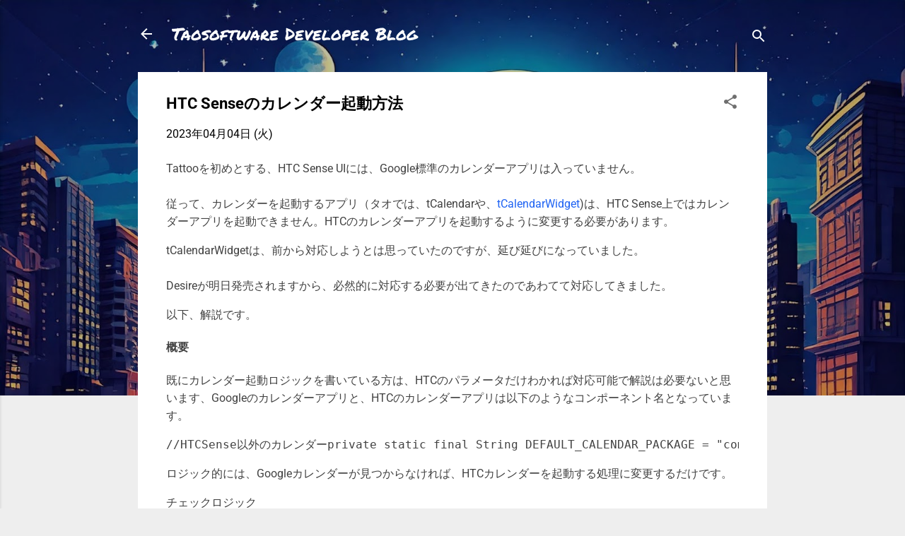

--- FILE ---
content_type: text/html; charset=UTF-8
request_url: https://blog.taosoftware.co.jp/2010/04/htc-sense.html
body_size: 24659
content:
<!DOCTYPE html>
<html dir='ltr' lang='ja'>
<head>
<meta content='width=device-width, initial-scale=1' name='viewport'/>
<title>HTC Senseのカレンダー起動方法</title>
<meta content='text/html; charset=UTF-8' http-equiv='Content-Type'/>
<!-- Chrome, Firefox OS and Opera -->
<meta content='#eeeeee' name='theme-color'/>
<!-- Windows Phone -->
<meta content='#eeeeee' name='msapplication-navbutton-color'/>
<meta content='blogger' name='generator'/>
<link href='https://blog.taosoftware.co.jp/favicon.ico' rel='icon' type='image/x-icon'/>
<link href='https://blog.taosoftware.co.jp/2010/04/htc-sense.html' rel='canonical'/>
<link rel="alternate" type="application/atom+xml" title="Taosoftware Developer Blog - Atom" href="https://blog.taosoftware.co.jp/feeds/posts/default" />
<link rel="alternate" type="application/rss+xml" title="Taosoftware Developer Blog - RSS" href="https://blog.taosoftware.co.jp/feeds/posts/default?alt=rss" />
<link rel="service.post" type="application/atom+xml" title="Taosoftware Developer Blog - Atom" href="https://www.blogger.com/feeds/4099453173476267270/posts/default" />

<link rel="alternate" type="application/atom+xml" title="Taosoftware Developer Blog - Atom" href="https://blog.taosoftware.co.jp/feeds/1914028795491663239/comments/default" />
<!--Can't find substitution for tag [blog.ieCssRetrofitLinks]-->
<link href='https://www.taosoftware.co.jp/blog/wp-content/plugins/wp-social-bookmarking-light/public/images/line88x20.png' rel='image_src'/>
<meta content='https://blog.taosoftware.co.jp/2010/04/htc-sense.html' property='og:url'/>
<meta content='HTC Senseのカレンダー起動方法' property='og:title'/>
<meta content='Tattooを初めとする、HTC Sense UIには、Google標準のカレンダーアプリは入っていません。 従って、カレンダーを起動するアプリ（タオでは、tCalendarや、 tCalendarWidget )は、HTC Sense上ではカレンダーアプリを起動できません。HT...' property='og:description'/>
<meta content='https://lh3.googleusercontent.com/blogger_img_proxy/AEn0k_vpkpVmuuI9AkgMu-pOPsMNlrztzKv4Qzqt90kQi-NpD2DWkgtbWzmGeRtirmVtCFp2MA9aFcCLupNTFzNgGKcsn83zQqBCREvSLaTbSlOUnWXfIYtQF4ckb5BOrYtAHMAR6K7htwArEErGUY1JFsr6OndPrq6hVdmOGn7QsEKiCfrh7SnyFk4djsMTr5ubPlg=w1200-h630-p-k-no-nu' property='og:image'/>
<style type='text/css'>@font-face{font-family:'Damion';font-style:normal;font-weight:400;font-display:swap;src:url(//fonts.gstatic.com/s/damion/v15/hv-XlzJ3KEUe_YZkamwz.ttf)format('truetype');}@font-face{font-family:'Permanent Marker';font-style:normal;font-weight:400;font-display:swap;src:url(//fonts.gstatic.com/s/permanentmarker/v16/Fh4uPib9Iyv2ucM6pGQMWimMp004La2Ceg.ttf)format('truetype');}@font-face{font-family:'Playfair Display';font-style:normal;font-weight:900;font-display:swap;src:url(//fonts.gstatic.com/s/playfairdisplay/v40/nuFvD-vYSZviVYUb_rj3ij__anPXJzDwcbmjWBN2PKfsunDXbtY.ttf)format('truetype');}@font-face{font-family:'Roboto';font-style:italic;font-weight:300;font-stretch:normal;font-display:swap;src:url(//fonts.gstatic.com/s/roboto/v50/KFOKCnqEu92Fr1Mu53ZEC9_Vu3r1gIhOszmOClHrs6ljXfMMLt_QuAj-lg.ttf)format('truetype');}@font-face{font-family:'Roboto';font-style:normal;font-weight:400;font-stretch:normal;font-display:swap;src:url(//fonts.gstatic.com/s/roboto/v50/KFOMCnqEu92Fr1ME7kSn66aGLdTylUAMQXC89YmC2DPNWubEbVmUiA8.ttf)format('truetype');}@font-face{font-family:'Roboto';font-style:normal;font-weight:700;font-stretch:normal;font-display:swap;src:url(//fonts.gstatic.com/s/roboto/v50/KFOMCnqEu92Fr1ME7kSn66aGLdTylUAMQXC89YmC2DPNWuYjalmUiA8.ttf)format('truetype');}</style>
<style id='page-skin-1' type='text/css'><!--
/*! normalize.css v3.0.1 | MIT License | git.io/normalize */html{font-family:sans-serif;-ms-text-size-adjust:100%;-webkit-text-size-adjust:100%}body{margin:0}article,aside,details,figcaption,figure,footer,header,hgroup,main,nav,section,summary{display:block}audio,canvas,progress,video{display:inline-block;vertical-align:baseline}audio:not([controls]){display:none;height:0}[hidden],template{display:none}a{background:transparent}a:active,a:hover{outline:0}abbr[title]{border-bottom:1px dotted}b,strong{font-weight:bold}dfn{font-style:italic}h1{font-size:2em;margin:.67em 0}mark{background:#ff0;color:#000}small{font-size:80%}sub,sup{font-size:75%;line-height:0;position:relative;vertical-align:baseline}sup{top:-0.5em}sub{bottom:-0.25em}img{border:0}svg:not(:root){overflow:hidden}figure{margin:1em 40px}hr{-moz-box-sizing:content-box;box-sizing:content-box;height:0}pre{overflow:auto}code,kbd,pre,samp{font-family:monospace,monospace;font-size:1em}button,input,optgroup,select,textarea{color:inherit;font:inherit;margin:0}button{overflow:visible}button,select{text-transform:none}button,html input[type="button"],input[type="reset"],input[type="submit"]{-webkit-appearance:button;cursor:pointer}button[disabled],html input[disabled]{cursor:default}button::-moz-focus-inner,input::-moz-focus-inner{border:0;padding:0}input{line-height:normal}input[type="checkbox"],input[type="radio"]{box-sizing:border-box;padding:0}input[type="number"]::-webkit-inner-spin-button,input[type="number"]::-webkit-outer-spin-button{height:auto}input[type="search"]{-webkit-appearance:textfield;-moz-box-sizing:content-box;-webkit-box-sizing:content-box;box-sizing:content-box}input[type="search"]::-webkit-search-cancel-button,input[type="search"]::-webkit-search-decoration{-webkit-appearance:none}fieldset{border:1px solid #c0c0c0;margin:0 2px;padding:.35em .625em .75em}legend{border:0;padding:0}textarea{overflow:auto}optgroup{font-weight:bold}table{border-collapse:collapse;border-spacing:0}td,th{padding:0}
/*!************************************************
* Blogger Template Style
* Name: Contempo
**************************************************/
body{
overflow-wrap:break-word;
word-break:break-word;
word-wrap:break-word
}
.hidden{
display:none
}
.invisible{
visibility:hidden
}
.container::after,.float-container::after{
clear:both;
content:"";
display:table
}
.clearboth{
clear:both
}
#comments .comment .comment-actions,.subscribe-popup .FollowByEmail .follow-by-email-submit,.widget.Profile .profile-link,.widget.Profile .profile-link.visit-profile{
background:0 0;
border:0;
box-shadow:none;
color:#1f63f3;
cursor:pointer;
font-size:14px;
font-weight:700;
outline:0;
text-decoration:none;
text-transform:uppercase;
width:auto
}
.dim-overlay{
background-color:rgba(0,0,0,.54);
height:100vh;
left:0;
position:fixed;
top:0;
width:100%
}
#sharing-dim-overlay{
background-color:transparent
}
input::-ms-clear{
display:none
}
.blogger-logo,.svg-icon-24.blogger-logo{
fill:#ff9800;
opacity:1
}
.loading-spinner-large{
-webkit-animation:mspin-rotate 1.568s infinite linear;
animation:mspin-rotate 1.568s infinite linear;
height:48px;
overflow:hidden;
position:absolute;
width:48px;
z-index:200
}
.loading-spinner-large>div{
-webkit-animation:mspin-revrot 5332ms infinite steps(4);
animation:mspin-revrot 5332ms infinite steps(4)
}
.loading-spinner-large>div>div{
-webkit-animation:mspin-singlecolor-large-film 1333ms infinite steps(81);
animation:mspin-singlecolor-large-film 1333ms infinite steps(81);
background-size:100%;
height:48px;
width:3888px
}
.mspin-black-large>div>div,.mspin-grey_54-large>div>div{
background-image:url(https://www.blogblog.com/indie/mspin_black_large.svg)
}
.mspin-white-large>div>div{
background-image:url(https://www.blogblog.com/indie/mspin_white_large.svg)
}
.mspin-grey_54-large{
opacity:.54
}
@-webkit-keyframes mspin-singlecolor-large-film{
from{
-webkit-transform:translateX(0);
transform:translateX(0)
}
to{
-webkit-transform:translateX(-3888px);
transform:translateX(-3888px)
}
}
@keyframes mspin-singlecolor-large-film{
from{
-webkit-transform:translateX(0);
transform:translateX(0)
}
to{
-webkit-transform:translateX(-3888px);
transform:translateX(-3888px)
}
}
@-webkit-keyframes mspin-rotate{
from{
-webkit-transform:rotate(0);
transform:rotate(0)
}
to{
-webkit-transform:rotate(360deg);
transform:rotate(360deg)
}
}
@keyframes mspin-rotate{
from{
-webkit-transform:rotate(0);
transform:rotate(0)
}
to{
-webkit-transform:rotate(360deg);
transform:rotate(360deg)
}
}
@-webkit-keyframes mspin-revrot{
from{
-webkit-transform:rotate(0);
transform:rotate(0)
}
to{
-webkit-transform:rotate(-360deg);
transform:rotate(-360deg)
}
}
@keyframes mspin-revrot{
from{
-webkit-transform:rotate(0);
transform:rotate(0)
}
to{
-webkit-transform:rotate(-360deg);
transform:rotate(-360deg)
}
}
.skip-navigation{
background-color:#fff;
box-sizing:border-box;
color:#000;
display:block;
height:0;
left:0;
line-height:50px;
overflow:hidden;
padding-top:0;
position:fixed;
text-align:center;
top:0;
-webkit-transition:box-shadow .3s,height .3s,padding-top .3s;
transition:box-shadow .3s,height .3s,padding-top .3s;
width:100%;
z-index:900
}
.skip-navigation:focus{
box-shadow:0 4px 5px 0 rgba(0,0,0,.14),0 1px 10px 0 rgba(0,0,0,.12),0 2px 4px -1px rgba(0,0,0,.2);
height:50px
}
#main{
outline:0
}
.main-heading{
position:absolute;
clip:rect(1px,1px,1px,1px);
padding:0;
border:0;
height:1px;
width:1px;
overflow:hidden
}
.Attribution{
margin-top:1em;
text-align:center
}
.Attribution .blogger img,.Attribution .blogger svg{
vertical-align:bottom
}
.Attribution .blogger img{
margin-right:.5em
}
.Attribution div{
line-height:24px;
margin-top:.5em
}
.Attribution .copyright,.Attribution .image-attribution{
font-size:.7em;
margin-top:1.5em
}
.BLOG_mobile_video_class{
display:none
}
.bg-photo{
background-attachment:scroll!important
}
body .CSS_LIGHTBOX{
z-index:900
}
.extendable .show-less,.extendable .show-more{
border-color:#1f63f3;
color:#1f63f3;
margin-top:8px
}
.extendable .show-less.hidden,.extendable .show-more.hidden{
display:none
}
.inline-ad{
display:none;
max-width:100%;
overflow:hidden
}
.adsbygoogle{
display:block
}
#cookieChoiceInfo{
bottom:0;
top:auto
}
iframe.b-hbp-video{
border:0
}
.post-body img{
max-width:100%
}
.post-body iframe{
max-width:100%
}
.post-body a[imageanchor="1"]{
display:inline-block
}
.byline{
margin-right:1em
}
.byline:last-child{
margin-right:0
}
.link-copied-dialog{
max-width:520px;
outline:0
}
.link-copied-dialog .modal-dialog-buttons{
margin-top:8px
}
.link-copied-dialog .goog-buttonset-default{
background:0 0;
border:0
}
.link-copied-dialog .goog-buttonset-default:focus{
outline:0
}
.paging-control-container{
margin-bottom:16px
}
.paging-control-container .paging-control{
display:inline-block
}
.paging-control-container .comment-range-text::after,.paging-control-container .paging-control{
color:#1f63f3
}
.paging-control-container .comment-range-text,.paging-control-container .paging-control{
margin-right:8px
}
.paging-control-container .comment-range-text::after,.paging-control-container .paging-control::after{
content:"\b7";
cursor:default;
padding-left:8px;
pointer-events:none
}
.paging-control-container .comment-range-text:last-child::after,.paging-control-container .paging-control:last-child::after{
content:none
}
.byline.reactions iframe{
height:20px
}
.b-notification{
color:#000;
background-color:#fff;
border-bottom:solid 1px #000;
box-sizing:border-box;
padding:16px 32px;
text-align:center
}
.b-notification.visible{
-webkit-transition:margin-top .3s cubic-bezier(.4,0,.2,1);
transition:margin-top .3s cubic-bezier(.4,0,.2,1)
}
.b-notification.invisible{
position:absolute
}
.b-notification-close{
position:absolute;
right:8px;
top:8px
}
.no-posts-message{
line-height:40px;
text-align:center
}
@media screen and (max-width:800px){
body.item-view .post-body a[imageanchor="1"][style*="float: left;"],body.item-view .post-body a[imageanchor="1"][style*="float: right;"]{
float:none!important;
clear:none!important
}
body.item-view .post-body a[imageanchor="1"] img{
display:block;
height:auto;
margin:0 auto
}
body.item-view .post-body>.separator:first-child>a[imageanchor="1"]:first-child{
margin-top:20px
}
.post-body a[imageanchor]{
display:block
}
body.item-view .post-body a[imageanchor="1"]{
margin-left:0!important;
margin-right:0!important
}
body.item-view .post-body a[imageanchor="1"]+a[imageanchor="1"]{
margin-top:16px
}
}
.item-control{
display:none
}
#comments{
border-top:1px dashed rgba(0,0,0,.54);
margin-top:20px;
padding:20px
}
#comments .comment-thread ol{
margin:0;
padding-left:0;
padding-left:0
}
#comments .comment .comment-replybox-single,#comments .comment-thread .comment-replies{
margin-left:60px
}
#comments .comment-thread .thread-count{
display:none
}
#comments .comment{
list-style-type:none;
padding:0 0 30px;
position:relative
}
#comments .comment .comment{
padding-bottom:8px
}
.comment .avatar-image-container{
position:absolute
}
.comment .avatar-image-container img{
border-radius:50%
}
.avatar-image-container svg,.comment .avatar-image-container .avatar-icon{
border-radius:50%;
border:solid 1px #6f6f6f;
box-sizing:border-box;
fill:#6f6f6f;
height:35px;
margin:0;
padding:7px;
width:35px
}
.comment .comment-block{
margin-top:10px;
margin-left:60px;
padding-bottom:0
}
#comments .comment-author-header-wrapper{
margin-left:40px
}
#comments .comment .thread-expanded .comment-block{
padding-bottom:20px
}
#comments .comment .comment-header .user,#comments .comment .comment-header .user a{
color:#000000;
font-style:normal;
font-weight:700
}
#comments .comment .comment-actions{
bottom:0;
margin-bottom:15px;
position:absolute
}
#comments .comment .comment-actions>*{
margin-right:8px
}
#comments .comment .comment-header .datetime{
bottom:0;
color:rgba(0,0,0,.54);
display:inline-block;
font-size:13px;
font-style:italic;
margin-left:8px
}
#comments .comment .comment-footer .comment-timestamp a,#comments .comment .comment-header .datetime a{
color:rgba(0,0,0,.54)
}
#comments .comment .comment-content,.comment .comment-body{
margin-top:12px;
word-break:break-word
}
.comment-body{
margin-bottom:12px
}
#comments.embed[data-num-comments="0"]{
border:0;
margin-top:0;
padding-top:0
}
#comments.embed[data-num-comments="0"] #comment-post-message,#comments.embed[data-num-comments="0"] div.comment-form>p,#comments.embed[data-num-comments="0"] p.comment-footer{
display:none
}
#comment-editor-src{
display:none
}
.comments .comments-content .loadmore.loaded{
max-height:0;
opacity:0;
overflow:hidden
}
.extendable .remaining-items{
height:0;
overflow:hidden;
-webkit-transition:height .3s cubic-bezier(.4,0,.2,1);
transition:height .3s cubic-bezier(.4,0,.2,1)
}
.extendable .remaining-items.expanded{
height:auto
}
.svg-icon-24,.svg-icon-24-button{
cursor:pointer;
height:24px;
width:24px;
min-width:24px
}
.touch-icon{
margin:-12px;
padding:12px
}
.touch-icon:active,.touch-icon:focus{
background-color:rgba(153,153,153,.4);
border-radius:50%
}
svg:not(:root).touch-icon{
overflow:visible
}
html[dir=rtl] .rtl-reversible-icon{
-webkit-transform:scaleX(-1);
-ms-transform:scaleX(-1);
transform:scaleX(-1)
}
.svg-icon-24-button,.touch-icon-button{
background:0 0;
border:0;
margin:0;
outline:0;
padding:0
}
.touch-icon-button .touch-icon:active,.touch-icon-button .touch-icon:focus{
background-color:transparent
}
.touch-icon-button:active .touch-icon,.touch-icon-button:focus .touch-icon{
background-color:rgba(153,153,153,.4);
border-radius:50%
}
.Profile .default-avatar-wrapper .avatar-icon{
border-radius:50%;
border:solid 1px #6f6f6f;
box-sizing:border-box;
fill:#6f6f6f;
margin:0
}
.Profile .individual .default-avatar-wrapper .avatar-icon{
padding:25px
}
.Profile .individual .avatar-icon,.Profile .individual .profile-img{
height:120px;
width:120px
}
.Profile .team .default-avatar-wrapper .avatar-icon{
padding:8px
}
.Profile .team .avatar-icon,.Profile .team .default-avatar-wrapper,.Profile .team .profile-img{
height:40px;
width:40px
}
.snippet-container{
margin:0;
position:relative;
overflow:hidden
}
.snippet-fade{
bottom:0;
box-sizing:border-box;
position:absolute;
width:96px
}
.snippet-fade{
right:0
}
.snippet-fade:after{
content:"\2026"
}
.snippet-fade:after{
float:right
}
.post-bottom{
-webkit-box-align:center;
-webkit-align-items:center;
-ms-flex-align:center;
align-items:center;
display:-webkit-box;
display:-webkit-flex;
display:-ms-flexbox;
display:flex;
-webkit-flex-wrap:wrap;
-ms-flex-wrap:wrap;
flex-wrap:wrap
}
.post-footer{
-webkit-box-flex:1;
-webkit-flex:1 1 auto;
-ms-flex:1 1 auto;
flex:1 1 auto;
-webkit-flex-wrap:wrap;
-ms-flex-wrap:wrap;
flex-wrap:wrap;
-webkit-box-ordinal-group:2;
-webkit-order:1;
-ms-flex-order:1;
order:1
}
.post-footer>*{
-webkit-box-flex:0;
-webkit-flex:0 1 auto;
-ms-flex:0 1 auto;
flex:0 1 auto
}
.post-footer .byline:last-child{
margin-right:1em
}
.jump-link{
-webkit-box-flex:0;
-webkit-flex:0 0 auto;
-ms-flex:0 0 auto;
flex:0 0 auto;
-webkit-box-ordinal-group:3;
-webkit-order:2;
-ms-flex-order:2;
order:2
}
.centered-top-container.sticky{
left:0;
position:fixed;
right:0;
top:0;
width:auto;
z-index:50;
-webkit-transition-property:opacity,-webkit-transform;
transition-property:opacity,-webkit-transform;
transition-property:transform,opacity;
transition-property:transform,opacity,-webkit-transform;
-webkit-transition-duration:.2s;
transition-duration:.2s;
-webkit-transition-timing-function:cubic-bezier(.4,0,.2,1);
transition-timing-function:cubic-bezier(.4,0,.2,1)
}
.centered-top-placeholder{
display:none
}
.collapsed-header .centered-top-placeholder{
display:block
}
.centered-top-container .Header .replaced h1,.centered-top-placeholder .Header .replaced h1{
display:none
}
.centered-top-container.sticky .Header .replaced h1{
display:block
}
.centered-top-container.sticky .Header .header-widget{
background:0 0
}
.centered-top-container.sticky .Header .header-image-wrapper{
display:none
}
.centered-top-container img,.centered-top-placeholder img{
max-width:100%
}
.collapsible{
-webkit-transition:height .3s cubic-bezier(.4,0,.2,1);
transition:height .3s cubic-bezier(.4,0,.2,1)
}
.collapsible,.collapsible>summary{
display:block;
overflow:hidden
}
.collapsible>:not(summary){
display:none
}
.collapsible[open]>:not(summary){
display:block
}
.collapsible:focus,.collapsible>summary:focus{
outline:0
}
.collapsible>summary{
cursor:pointer;
display:block;
padding:0
}
.collapsible:focus>summary,.collapsible>summary:focus{
background-color:transparent
}
.collapsible>summary::-webkit-details-marker{
display:none
}
.collapsible-title{
-webkit-box-align:center;
-webkit-align-items:center;
-ms-flex-align:center;
align-items:center;
display:-webkit-box;
display:-webkit-flex;
display:-ms-flexbox;
display:flex
}
.collapsible-title .title{
-webkit-box-flex:1;
-webkit-flex:1 1 auto;
-ms-flex:1 1 auto;
flex:1 1 auto;
-webkit-box-ordinal-group:1;
-webkit-order:0;
-ms-flex-order:0;
order:0;
overflow:hidden;
text-overflow:ellipsis;
white-space:nowrap
}
.collapsible-title .chevron-down,.collapsible[open] .collapsible-title .chevron-up{
display:block
}
.collapsible-title .chevron-up,.collapsible[open] .collapsible-title .chevron-down{
display:none
}
.flat-button{
cursor:pointer;
display:inline-block;
font-weight:700;
text-transform:uppercase;
border-radius:2px;
padding:8px;
margin:-8px
}
.flat-icon-button{
background:0 0;
border:0;
margin:0;
outline:0;
padding:0;
margin:-12px;
padding:12px;
cursor:pointer;
box-sizing:content-box;
display:inline-block;
line-height:0
}
.flat-icon-button,.flat-icon-button .splash-wrapper{
border-radius:50%
}
.flat-icon-button .splash.animate{
-webkit-animation-duration:.3s;
animation-duration:.3s
}
.overflowable-container{
max-height:47.2px;
overflow:hidden;
position:relative
}
.overflow-button{
cursor:pointer
}
#overflowable-dim-overlay{
background:0 0
}
.overflow-popup{
box-shadow:0 2px 2px 0 rgba(0,0,0,.14),0 3px 1px -2px rgba(0,0,0,.2),0 1px 5px 0 rgba(0,0,0,.12);
background-color:#ffffff;
left:0;
max-width:calc(100% - 32px);
position:absolute;
top:0;
visibility:hidden;
z-index:101
}
.overflow-popup ul{
list-style:none
}
.overflow-popup .tabs li,.overflow-popup li{
display:block;
height:auto
}
.overflow-popup .tabs li{
padding-left:0;
padding-right:0
}
.overflow-button.hidden,.overflow-popup .tabs li.hidden,.overflow-popup li.hidden{
display:none
}
.pill-button{
background:0 0;
border:1px solid;
border-radius:12px;
cursor:pointer;
display:inline-block;
padding:4px 16px;
text-transform:uppercase
}
.ripple{
position:relative
}
.ripple>*{
z-index:1
}
.splash-wrapper{
bottom:0;
left:0;
overflow:hidden;
pointer-events:none;
position:absolute;
right:0;
top:0;
z-index:0
}
.splash{
background:#ccc;
border-radius:100%;
display:block;
opacity:.6;
position:absolute;
-webkit-transform:scale(0);
-ms-transform:scale(0);
transform:scale(0)
}
.splash.animate{
-webkit-animation:ripple-effect .4s linear;
animation:ripple-effect .4s linear
}
@-webkit-keyframes ripple-effect{
100%{
opacity:0;
-webkit-transform:scale(2.5);
transform:scale(2.5)
}
}
@keyframes ripple-effect{
100%{
opacity:0;
-webkit-transform:scale(2.5);
transform:scale(2.5)
}
}
.search{
display:-webkit-box;
display:-webkit-flex;
display:-ms-flexbox;
display:flex;
line-height:24px;
width:24px
}
.search.focused{
width:100%
}
.search.focused .section{
width:100%
}
.search form{
z-index:101
}
.search h3{
display:none
}
.search form{
display:-webkit-box;
display:-webkit-flex;
display:-ms-flexbox;
display:flex;
-webkit-box-flex:1;
-webkit-flex:1 0 0;
-ms-flex:1 0 0px;
flex:1 0 0;
border-bottom:solid 1px transparent;
padding-bottom:8px
}
.search form>*{
display:none
}
.search.focused form>*{
display:block
}
.search .search-input label{
display:none
}
.centered-top-placeholder.cloned .search form{
z-index:30
}
.search.focused form{
border-color:#ffffff;
position:relative;
width:auto
}
.collapsed-header .centered-top-container .search.focused form{
border-bottom-color:transparent
}
.search-expand{
-webkit-box-flex:0;
-webkit-flex:0 0 auto;
-ms-flex:0 0 auto;
flex:0 0 auto
}
.search-expand-text{
display:none
}
.search-close{
display:inline;
vertical-align:middle
}
.search-input{
-webkit-box-flex:1;
-webkit-flex:1 0 1px;
-ms-flex:1 0 1px;
flex:1 0 1px
}
.search-input input{
background:0 0;
border:0;
box-sizing:border-box;
color:#ffffff;
display:inline-block;
outline:0;
width:calc(100% - 48px)
}
.search-input input.no-cursor{
color:transparent;
text-shadow:0 0 0 #ffffff
}
.collapsed-header .centered-top-container .search-action,.collapsed-header .centered-top-container .search-input input{
color:#000000
}
.collapsed-header .centered-top-container .search-input input.no-cursor{
color:transparent;
text-shadow:0 0 0 #000000
}
.collapsed-header .centered-top-container .search-input input.no-cursor:focus,.search-input input.no-cursor:focus{
outline:0
}
.search-focused>*{
visibility:hidden
}
.search-focused .search,.search-focused .search-icon{
visibility:visible
}
.search.focused .search-action{
display:block
}
.search.focused .search-action:disabled{
opacity:.3
}
.widget.Sharing .sharing-button{
display:none
}
.widget.Sharing .sharing-buttons li{
padding:0
}
.widget.Sharing .sharing-buttons li span{
display:none
}
.post-share-buttons{
position:relative
}
.centered-bottom .share-buttons .svg-icon-24,.share-buttons .svg-icon-24{
fill:#5e5e5e
}
.sharing-open.touch-icon-button:active .touch-icon,.sharing-open.touch-icon-button:focus .touch-icon{
background-color:transparent
}
.share-buttons{
background-color:#ffffff;
border-radius:2px;
box-shadow:0 2px 2px 0 rgba(0,0,0,.14),0 3px 1px -2px rgba(0,0,0,.2),0 1px 5px 0 rgba(0,0,0,.12);
color:#5e5e5e;
list-style:none;
margin:0;
padding:8px 0;
position:absolute;
top:-11px;
min-width:200px;
z-index:101
}
.share-buttons.hidden{
display:none
}
.sharing-button{
background:0 0;
border:0;
margin:0;
outline:0;
padding:0;
cursor:pointer
}
.share-buttons li{
margin:0;
height:48px
}
.share-buttons li:last-child{
margin-bottom:0
}
.share-buttons li .sharing-platform-button{
box-sizing:border-box;
cursor:pointer;
display:block;
height:100%;
margin-bottom:0;
padding:0 16px;
position:relative;
width:100%
}
.share-buttons li .sharing-platform-button:focus,.share-buttons li .sharing-platform-button:hover{
background-color:rgba(128,128,128,.1);
outline:0
}
.share-buttons li svg[class*=" sharing-"],.share-buttons li svg[class^=sharing-]{
position:absolute;
top:10px
}
.share-buttons li span.sharing-platform-button{
position:relative;
top:0
}
.share-buttons li .platform-sharing-text{
display:block;
font-size:16px;
line-height:48px;
white-space:nowrap
}
.share-buttons li .platform-sharing-text{
margin-left:56px
}
.sidebar-container{
background-color:#ffffff;
max-width:284px;
overflow-y:auto;
-webkit-transition-property:-webkit-transform;
transition-property:-webkit-transform;
transition-property:transform;
transition-property:transform,-webkit-transform;
-webkit-transition-duration:.3s;
transition-duration:.3s;
-webkit-transition-timing-function:cubic-bezier(0,0,.2,1);
transition-timing-function:cubic-bezier(0,0,.2,1);
width:284px;
z-index:101;
-webkit-overflow-scrolling:touch
}
.sidebar-container .navigation{
line-height:0;
padding:16px
}
.sidebar-container .sidebar-back{
cursor:pointer
}
.sidebar-container .widget{
background:0 0;
margin:0 16px;
padding:16px 0
}
.sidebar-container .widget .title{
color:#414141;
margin:0
}
.sidebar-container .widget ul{
list-style:none;
margin:0;
padding:0
}
.sidebar-container .widget ul ul{
margin-left:1em
}
.sidebar-container .widget li{
font-size:16px;
line-height:normal
}
.sidebar-container .widget+.widget{
border-top:1px dashed #cccccc
}
.BlogArchive li{
margin:16px 0
}
.BlogArchive li:last-child{
margin-bottom:0
}
.Label li a{
display:inline-block
}
.BlogArchive .post-count,.Label .label-count{
float:right;
margin-left:.25em
}
.BlogArchive .post-count::before,.Label .label-count::before{
content:"("
}
.BlogArchive .post-count::after,.Label .label-count::after{
content:")"
}
.widget.Translate .skiptranslate>div{
display:block!important
}
.widget.Profile .profile-link{
display:-webkit-box;
display:-webkit-flex;
display:-ms-flexbox;
display:flex
}
.widget.Profile .team-member .default-avatar-wrapper,.widget.Profile .team-member .profile-img{
-webkit-box-flex:0;
-webkit-flex:0 0 auto;
-ms-flex:0 0 auto;
flex:0 0 auto;
margin-right:1em
}
.widget.Profile .individual .profile-link{
-webkit-box-orient:vertical;
-webkit-box-direction:normal;
-webkit-flex-direction:column;
-ms-flex-direction:column;
flex-direction:column
}
.widget.Profile .team .profile-link .profile-name{
-webkit-align-self:center;
-ms-flex-item-align:center;
align-self:center;
display:block;
-webkit-box-flex:1;
-webkit-flex:1 1 auto;
-ms-flex:1 1 auto;
flex:1 1 auto
}
.dim-overlay{
background-color:rgba(0,0,0,.54);
z-index:100
}
body.sidebar-visible{
overflow-y:hidden
}
@media screen and (max-width:1439px){
.sidebar-container{
bottom:0;
position:fixed;
top:0;
left:0;
right:auto
}
.sidebar-container.sidebar-invisible{
-webkit-transition-timing-function:cubic-bezier(.4,0,.6,1);
transition-timing-function:cubic-bezier(.4,0,.6,1);
-webkit-transform:translateX(-284px);
-ms-transform:translateX(-284px);
transform:translateX(-284px)
}
}
@media screen and (min-width:1440px){
.sidebar-container{
position:absolute;
top:0;
left:0;
right:auto
}
.sidebar-container .navigation{
display:none
}
}
.dialog{
box-shadow:0 2px 2px 0 rgba(0,0,0,.14),0 3px 1px -2px rgba(0,0,0,.2),0 1px 5px 0 rgba(0,0,0,.12);
background:#ffffff;
box-sizing:border-box;
color:#3a3a3a;
padding:30px;
position:fixed;
text-align:center;
width:calc(100% - 24px);
z-index:101
}
.dialog input[type=email],.dialog input[type=text]{
background-color:transparent;
border:0;
border-bottom:solid 1px rgba(58,58,58,.12);
color:#3a3a3a;
display:block;
font-family:Roboto, sans-serif;
font-size:16px;
line-height:24px;
margin:auto;
padding-bottom:7px;
outline:0;
text-align:center;
width:100%
}
.dialog input[type=email]::-webkit-input-placeholder,.dialog input[type=text]::-webkit-input-placeholder{
color:#3a3a3a
}
.dialog input[type=email]::-moz-placeholder,.dialog input[type=text]::-moz-placeholder{
color:#3a3a3a
}
.dialog input[type=email]:-ms-input-placeholder,.dialog input[type=text]:-ms-input-placeholder{
color:#3a3a3a
}
.dialog input[type=email]::-ms-input-placeholder,.dialog input[type=text]::-ms-input-placeholder{
color:#3a3a3a
}
.dialog input[type=email]::placeholder,.dialog input[type=text]::placeholder{
color:#3a3a3a
}
.dialog input[type=email]:focus,.dialog input[type=text]:focus{
border-bottom:solid 2px #1f63f3;
padding-bottom:6px
}
.dialog input.no-cursor{
color:transparent;
text-shadow:0 0 0 #3a3a3a
}
.dialog input.no-cursor:focus{
outline:0
}
.dialog input.no-cursor:focus{
outline:0
}
.dialog input[type=submit]{
font-family:Roboto, sans-serif
}
.dialog .goog-buttonset-default{
color:#1f63f3
}
.subscribe-popup{
max-width:364px
}
.subscribe-popup h3{
color:#000000;
font-size:1.8em;
margin-top:0
}
.subscribe-popup .FollowByEmail h3{
display:none
}
.subscribe-popup .FollowByEmail .follow-by-email-submit{
color:#1f63f3;
display:inline-block;
margin:0 auto;
margin-top:24px;
width:auto;
white-space:normal
}
.subscribe-popup .FollowByEmail .follow-by-email-submit:disabled{
cursor:default;
opacity:.3
}
@media (max-width:800px){
.blog-name div.widget.Subscribe{
margin-bottom:16px
}
body.item-view .blog-name div.widget.Subscribe{
margin:8px auto 16px auto;
width:100%
}
}
.tabs{
list-style:none
}
.tabs li{
display:inline-block
}
.tabs li a{
cursor:pointer;
display:inline-block;
font-weight:700;
text-transform:uppercase;
padding:12px 8px
}
.tabs .selected{
border-bottom:4px solid #ffffff
}
.tabs .selected a{
color:#ffffff
}
body#layout .bg-photo,body#layout .bg-photo-overlay{
display:none
}
body#layout .page_body{
padding:0;
position:relative;
top:0
}
body#layout .page{
display:inline-block;
left:inherit;
position:relative;
vertical-align:top;
width:540px
}
body#layout .centered{
max-width:954px
}
body#layout .navigation{
display:none
}
body#layout .sidebar-container{
display:inline-block;
width:40%
}
body#layout .hamburger-menu,body#layout .search{
display:none
}
.centered-top-container .svg-icon-24,body.collapsed-header .centered-top-placeholder .svg-icon-24{
fill:#ffffff
}
.sidebar-container .svg-icon-24{
fill:#cccccc
}
.centered-bottom .svg-icon-24,body.collapsed-header .centered-top-container .svg-icon-24{
fill:#6f6f6f
}
.centered-bottom .share-buttons .svg-icon-24,.share-buttons .svg-icon-24{
fill:#5e5e5e
}
body{
background-color:#eeeeee;
color:#3a3a3a;
font:normal normal 16px Roboto, sans-serif;
margin:0;
min-height:100vh
}
img{
max-width:100%
}
h3{
color:#3a3a3a;
font-size:16px
}
a{
text-decoration:none;
color:#1f63f3
}
a:visited{
color:#397ff4
}
a:hover{
color:#397ff4
}
blockquote{
color:#414141;
font:italic 300 15px Roboto, sans-serif;
font-size:x-large;
text-align:center
}
.pill-button{
font-size:12px
}
.bg-photo-container{
height:560px;
overflow:hidden;
position:absolute;
width:100%;
z-index:1
}
.bg-photo{
background:#eeeeee url(https://blogger.googleusercontent.com/img/a/AVvXsEhwcJ44vJnUn_p0HfAEzyJd6zhWLW6HPiN5-O2HM8gDEZSsj6cCcIAKH0j3ZE0E2AZ3qa2DW96_P2tzArVqe_bLoMzkAIj68kujmtpZ_GEFq0lETrur3OIGXQtjuEunMgT0HF53MIBFSc2c-alxjxs9XVobHRDSWpYtsKEvdGrwa5JYj72tt7mstKT1d-k=s1600) repeat scroll top left;
background-attachment:scroll;
background-size:cover;
-webkit-filter:blur(0px);
filter:blur(0px);
height:calc(100% + 2 * 0px);
left:0px;
position:absolute;
top:0px;
width:calc(100% + 2 * 0px)
}
.bg-photo-overlay{
background:rgba(0,0,0,.26);
background-size:cover;
height:560px;
position:absolute;
width:100%;
z-index:2
}
.hamburger-menu{
float:left;
margin-top:0
}
.sticky .hamburger-menu{
float:none;
position:absolute
}
.search{
border-bottom:solid 1px rgba(255, 255, 255, 0);
float:right;
position:relative;
-webkit-transition-property:width;
transition-property:width;
-webkit-transition-duration:.5s;
transition-duration:.5s;
-webkit-transition-timing-function:cubic-bezier(.4,0,.2,1);
transition-timing-function:cubic-bezier(.4,0,.2,1);
z-index:101
}
.search .dim-overlay{
background-color:transparent
}
.search form{
height:36px;
-webkit-transition-property:border-color;
transition-property:border-color;
-webkit-transition-delay:.5s;
transition-delay:.5s;
-webkit-transition-duration:.2s;
transition-duration:.2s;
-webkit-transition-timing-function:cubic-bezier(.4,0,.2,1);
transition-timing-function:cubic-bezier(.4,0,.2,1)
}
.search.focused{
width:calc(100% - 48px)
}
.search.focused form{
display:-webkit-box;
display:-webkit-flex;
display:-ms-flexbox;
display:flex;
-webkit-box-flex:1;
-webkit-flex:1 0 1px;
-ms-flex:1 0 1px;
flex:1 0 1px;
border-color:#ffffff;
margin-left:-24px;
padding-left:36px;
position:relative;
width:auto
}
.item-view .search,.sticky .search{
right:0;
float:none;
margin-left:0;
position:absolute
}
.item-view .search.focused,.sticky .search.focused{
width:calc(100% - 50px)
}
.item-view .search.focused form,.sticky .search.focused form{
border-bottom-color:#414141
}
.centered-top-placeholder.cloned .search form{
z-index:30
}
.search_button{
-webkit-box-flex:0;
-webkit-flex:0 0 24px;
-ms-flex:0 0 24px;
flex:0 0 24px;
-webkit-box-orient:vertical;
-webkit-box-direction:normal;
-webkit-flex-direction:column;
-ms-flex-direction:column;
flex-direction:column
}
.search_button svg{
margin-top:0
}
.search-input{
height:48px
}
.search-input input{
display:block;
color:#ffffff;
font:16px Roboto, sans-serif;
height:48px;
line-height:48px;
padding:0;
width:100%
}
.search-input input::-webkit-input-placeholder{
color:#ffffff;
opacity:.3
}
.search-input input::-moz-placeholder{
color:#ffffff;
opacity:.3
}
.search-input input:-ms-input-placeholder{
color:#ffffff;
opacity:.3
}
.search-input input::-ms-input-placeholder{
color:#ffffff;
opacity:.3
}
.search-input input::placeholder{
color:#ffffff;
opacity:.3
}
.search-action{
background:0 0;
border:0;
color:#ffffff;
cursor:pointer;
display:none;
height:48px;
margin-top:0
}
.sticky .search-action{
color:#414141
}
.search.focused .search-action{
display:block
}
.search.focused .search-action:disabled{
opacity:.3
}
.page_body{
position:relative;
z-index:20
}
.page_body .widget{
margin-bottom:16px
}
.page_body .centered{
box-sizing:border-box;
display:-webkit-box;
display:-webkit-flex;
display:-ms-flexbox;
display:flex;
-webkit-box-orient:vertical;
-webkit-box-direction:normal;
-webkit-flex-direction:column;
-ms-flex-direction:column;
flex-direction:column;
margin:0 auto;
max-width:922px;
min-height:100vh;
padding:24px 0
}
.page_body .centered>*{
-webkit-box-flex:0;
-webkit-flex:0 0 auto;
-ms-flex:0 0 auto;
flex:0 0 auto
}
.page_body .centered>#footer{
margin-top:auto
}
.blog-name{
margin:24px 0 16px 0
}
.item-view .blog-name,.sticky .blog-name{
box-sizing:border-box;
margin-left:36px;
min-height:48px;
opacity:1;
padding-top:12px
}
.blog-name .subscribe-section-container{
margin-bottom:32px;
text-align:center;
-webkit-transition-property:opacity;
transition-property:opacity;
-webkit-transition-duration:.5s;
transition-duration:.5s
}
.item-view .blog-name .subscribe-section-container,.sticky .blog-name .subscribe-section-container{
margin:0 0 8px 0
}
.blog-name .PageList{
margin-top:16px;
padding-top:8px;
text-align:center
}
.blog-name .PageList .overflowable-contents{
width:100%
}
.blog-name .PageList h3.title{
color:#ffffff;
margin:8px auto;
text-align:center;
width:100%
}
.centered-top-container .blog-name{
-webkit-transition-property:opacity;
transition-property:opacity;
-webkit-transition-duration:.5s;
transition-duration:.5s
}
.item-view .return_link{
margin-bottom:12px;
margin-top:12px;
position:absolute
}
.item-view .blog-name{
display:-webkit-box;
display:-webkit-flex;
display:-ms-flexbox;
display:flex;
-webkit-flex-wrap:wrap;
-ms-flex-wrap:wrap;
flex-wrap:wrap;
margin:0 48px 27px 48px
}
.item-view .subscribe-section-container{
-webkit-box-flex:0;
-webkit-flex:0 0 auto;
-ms-flex:0 0 auto;
flex:0 0 auto
}
.item-view #header,.item-view .Header{
margin-bottom:5px;
margin-right:15px
}
.item-view .sticky .Header{
margin-bottom:0
}
.item-view .Header p{
margin:10px 0 0 0;
text-align:left
}
.item-view .post-share-buttons-bottom{
margin-right:16px
}
.sticky{
background:#ffffff;
box-shadow:0 0 20px 0 rgba(0,0,0,.7);
box-sizing:border-box;
margin-left:0
}
.sticky #header{
margin-bottom:8px;
margin-right:8px
}
.sticky .centered-top{
margin:4px auto;
max-width:890px;
min-height:48px
}
.sticky .blog-name{
display:-webkit-box;
display:-webkit-flex;
display:-ms-flexbox;
display:flex;
margin:0 48px
}
.sticky .blog-name #header{
-webkit-box-flex:0;
-webkit-flex:0 1 auto;
-ms-flex:0 1 auto;
flex:0 1 auto;
-webkit-box-ordinal-group:2;
-webkit-order:1;
-ms-flex-order:1;
order:1;
overflow:hidden
}
.sticky .blog-name .subscribe-section-container{
-webkit-box-flex:0;
-webkit-flex:0 0 auto;
-ms-flex:0 0 auto;
flex:0 0 auto;
-webkit-box-ordinal-group:3;
-webkit-order:2;
-ms-flex-order:2;
order:2
}
.sticky .Header h1{
overflow:hidden;
text-overflow:ellipsis;
white-space:nowrap;
margin-right:-10px;
margin-bottom:-10px;
padding-right:10px;
padding-bottom:10px
}
.sticky .Header p{
display:none
}
.sticky .PageList{
display:none
}
.search-focused>*{
visibility:visible
}
.search-focused .hamburger-menu{
visibility:visible
}
.item-view .search-focused .blog-name,.sticky .search-focused .blog-name{
opacity:0
}
.centered-bottom,.centered-top-container,.centered-top-placeholder{
padding:0 16px
}
.centered-top{
position:relative
}
.item-view .centered-top.search-focused .subscribe-section-container,.sticky .centered-top.search-focused .subscribe-section-container{
opacity:0
}
.page_body.has-vertical-ads .centered .centered-bottom{
display:inline-block;
width:calc(100% - 176px)
}
.Header h1{
color:#ffffff;
font:normal normal 45px Permanent Marker;
line-height:normal;
margin:0 0 13px 0;
text-align:center;
width:100%
}
.Header h1 a,.Header h1 a:hover,.Header h1 a:visited{
color:#ffffff
}
.item-view .Header h1,.sticky .Header h1{
font-size:24px;
line-height:24px;
margin:0;
text-align:left
}
.sticky .Header h1{
color:#414141
}
.sticky .Header h1 a,.sticky .Header h1 a:hover,.sticky .Header h1 a:visited{
color:#414141
}
.Header p{
color:#ffffff;
margin:0 0 13px 0;
opacity:.8;
text-align:center
}
.widget .title{
line-height:28px
}
.BlogArchive li{
font-size:16px
}
.BlogArchive .post-count{
color:#414141
}
#page_body .FeaturedPost,.Blog .blog-posts .post-outer-container{
background:#ffffff;
min-height:40px;
padding:30px 40px;
width:auto
}
.Blog .blog-posts .post-outer-container:last-child{
margin-bottom:0
}
.Blog .blog-posts .post-outer-container .post-outer{
border:0;
position:relative;
padding-bottom:.25em
}
.post-outer-container{
margin-bottom:16px
}
.post:first-child{
margin-top:0
}
.post .thumb{
float:left;
height:20%;
width:20%
}
.post-share-buttons-bottom,.post-share-buttons-top{
float:right
}
.post-share-buttons-bottom{
margin-right:24px
}
.post-footer,.post-header{
clear:left;
color:#000000;
margin:0;
width:inherit
}
.blog-pager{
text-align:center
}
.blog-pager a{
color:#397ff4
}
.blog-pager a:visited{
color:#397ff4
}
.blog-pager a:hover{
color:#397ff4
}
.post-title{
font:bold 22px Roboto, sans-serif;
float:left;
margin:0 0 8px 0;
max-width:calc(100% - 48px)
}
.post-title a{
font:normal bold 26px Roboto, sans-serif
}
.post-title,.post-title a,.post-title a:hover,.post-title a:visited{
color:#000000
}
.post-body{
color:#414141;
font:normal normal 16px Roboto, sans-serif;
line-height:1.6em;
margin:1.5em 0 2em 0;
display:block
}
.post-body img{
height:inherit
}
.post-body .snippet-thumbnail{
float:left;
margin:0;
margin-right:2em;
max-height:128px;
max-width:128px
}
.post-body .snippet-thumbnail img{
max-width:100%
}
.main .FeaturedPost .widget-content{
border:0;
position:relative;
padding-bottom:.25em
}
.FeaturedPost img{
margin-top:2em
}
.FeaturedPost .snippet-container{
margin:2em 0
}
.FeaturedPost .snippet-container p{
margin:0
}
.FeaturedPost .snippet-thumbnail{
float:none;
height:auto;
margin-bottom:2em;
margin-right:0;
overflow:hidden;
max-height:calc(600px + 2em);
max-width:100%;
text-align:center;
width:100%
}
.FeaturedPost .snippet-thumbnail img{
max-width:100%;
width:100%
}
.byline{
color:#000000;
display:inline-block;
line-height:24px;
margin-top:8px;
vertical-align:top
}
.byline.post-author:first-child{
margin-right:0
}
.byline.reactions .reactions-label{
line-height:22px;
vertical-align:top
}
.byline.post-share-buttons{
position:relative;
display:inline-block;
margin-top:0;
width:100%
}
.byline.post-share-buttons .sharing{
float:right
}
.flat-button.ripple:hover{
background-color:rgba(31,99,243,.12)
}
.flat-button.ripple .splash{
background-color:rgba(31,99,243,.4)
}
a.timestamp-link,a:active.timestamp-link,a:visited.timestamp-link{
color:inherit;
font:inherit;
text-decoration:inherit
}
.post-share-buttons{
margin-left:0
}
.clear-sharing{
min-height:24px
}
.comment-link{
color:#1f63f3;
position:relative
}
.comment-link .num_comments{
margin-left:8px;
vertical-align:top
}
#comment-holder .continue{
display:none
}
#comment-editor{
margin-bottom:20px;
margin-top:20px
}
#comments .comment-form h4,#comments h3.title{
position:absolute;
clip:rect(1px,1px,1px,1px);
padding:0;
border:0;
height:1px;
width:1px;
overflow:hidden
}
.post-filter-message{
background-color:rgba(0,0,0,.7);
color:#fff;
display:table;
margin-bottom:16px;
width:100%
}
.post-filter-message div{
display:table-cell;
padding:15px 28px
}
.post-filter-message div:last-child{
padding-left:0;
text-align:right
}
.post-filter-message a{
white-space:nowrap
}
.post-filter-message .search-label,.post-filter-message .search-query{
font-weight:700;
color:#1f63f3
}
#blog-pager{
margin:2em 0
}
#blog-pager a{
color:#397ff4;
font-size:14px
}
.subscribe-button{
border-color:#ffffff;
color:#ffffff
}
.sticky .subscribe-button{
border-color:#414141;
color:#414141
}
.tabs{
margin:0 auto;
padding:0
}
.tabs li{
margin:0 8px;
vertical-align:top
}
.tabs .overflow-button a,.tabs li a{
color:#cccccc;
font:700 normal 15px Roboto, sans-serif;
line-height:19.2px
}
.tabs .overflow-button a{
padding:12px 8px
}
.overflow-popup .tabs li{
text-align:left
}
.overflow-popup li a{
color:#868686;
display:block;
padding:8px 20px
}
.overflow-popup li.selected a{
color:#5e5e5e
}
a.report_abuse{
font-weight:400
}
.Label li,.Label span.label-size,.byline.post-labels a{
background-color:#f7f7f7;
border:1px solid #f7f7f7;
border-radius:15px;
display:inline-block;
margin:4px 4px 4px 0;
padding:3px 8px
}
.Label a,.byline.post-labels a{
color:#5c5c5c
}
.Label ul{
list-style:none;
padding:0
}
.PopularPosts{
background-color:#f3f3f3;
padding:30px 40px
}
.PopularPosts .item-content{
color:#868686;
margin-top:24px
}
.PopularPosts a,.PopularPosts a:hover,.PopularPosts a:visited{
color:#397ff4
}
.PopularPosts .post-title,.PopularPosts .post-title a,.PopularPosts .post-title a:hover,.PopularPosts .post-title a:visited{
color:#5e5e5e;
font-size:18px;
font-weight:700;
line-height:24px
}
.PopularPosts,.PopularPosts h3.title a{
color:#414141;
font:normal normal 16px Roboto, sans-serif
}
.main .PopularPosts{
padding:16px 40px
}
.PopularPosts h3.title{
font-size:14px;
margin:0
}
.PopularPosts h3.post-title{
margin-bottom:0
}
.PopularPosts .byline{
color:#5c5c5c
}
.PopularPosts .jump-link{
float:right;
margin-top:16px
}
.PopularPosts .post-header .byline{
font-size:.9em;
font-style:italic;
margin-top:6px
}
.PopularPosts ul{
list-style:none;
padding:0;
margin:0
}
.PopularPosts .post{
padding:20px 0
}
.PopularPosts .post+.post{
border-top:1px dashed #cccccc
}
.PopularPosts .item-thumbnail{
float:left;
margin-right:32px
}
.PopularPosts .item-thumbnail img{
height:88px;
padding:0;
width:88px
}
.inline-ad{
margin-bottom:16px
}
.desktop-ad .inline-ad{
display:block
}
.adsbygoogle{
overflow:hidden
}
.vertical-ad-container{
float:right;
margin-right:16px;
width:128px
}
.vertical-ad-container .AdSense+.AdSense{
margin-top:16px
}
.inline-ad-placeholder,.vertical-ad-placeholder{
background:#ffffff;
border:1px solid #000;
opacity:.9;
vertical-align:middle;
text-align:center
}
.inline-ad-placeholder span,.vertical-ad-placeholder span{
margin-top:290px;
display:block;
text-transform:uppercase;
font-weight:700;
color:#000000
}
.vertical-ad-placeholder{
height:600px
}
.vertical-ad-placeholder span{
margin-top:290px;
padding:0 40px
}
.inline-ad-placeholder{
height:90px
}
.inline-ad-placeholder span{
margin-top:36px
}
.Attribution{
color:#414141
}
.Attribution a,.Attribution a:hover,.Attribution a:visited{
color:#397ff4
}
.Attribution svg{
fill:#6f6f6f
}
.sidebar-container{
box-shadow:1px 1px 3px rgba(0,0,0,.1)
}
.sidebar-container,.sidebar-container .sidebar_bottom{
background-color:#ffffff
}
.sidebar-container .navigation,.sidebar-container .sidebar_top_wrapper{
background-color:#ffffff
}
.sidebar-container .sidebar_top{
overflow:auto
}
.sidebar-container .sidebar_bottom{
width:100%;
padding-top:16px
}
.sidebar-container .widget:first-child{
padding-top:0
}
.sidebar_top .widget.Profile{
padding-bottom:16px
}
.widget.Profile{
margin:0;
width:100%
}
.widget.Profile h2{
display:none
}
.widget.Profile h3.title{
color:#414141;
margin:16px 32px
}
.widget.Profile .individual{
text-align:center
}
.widget.Profile .individual .profile-link{
padding:1em
}
.widget.Profile .individual .default-avatar-wrapper .avatar-icon{
margin:auto
}
.widget.Profile .team{
margin-bottom:32px;
margin-left:32px;
margin-right:32px
}
.widget.Profile ul{
list-style:none;
padding:0
}
.widget.Profile li{
margin:10px 0
}
.widget.Profile .profile-img{
border-radius:50%;
float:none
}
.widget.Profile .profile-link{
color:#868686;
font-size:.9em;
margin-bottom:1em;
opacity:.87;
overflow:hidden
}
.widget.Profile .profile-link.visit-profile{
border-style:solid;
border-width:1px;
border-radius:12px;
cursor:pointer;
font-size:12px;
font-weight:400;
padding:5px 20px;
display:inline-block;
line-height:normal
}
.widget.Profile dd{
color:#000000;
margin:0 16px
}
.widget.Profile location{
margin-bottom:1em
}
.widget.Profile .profile-textblock{
font-size:14px;
line-height:24px;
position:relative
}
body.sidebar-visible .page_body{
overflow-y:scroll
}
body.sidebar-visible .bg-photo-container{
overflow-y:scroll
}
@media screen and (min-width:1440px){
.sidebar-container{
margin-top:560px;
min-height:calc(100% - 560px);
overflow:visible;
z-index:32
}
.sidebar-container .sidebar_top_wrapper{
background-color:#ffffff;
height:560px;
margin-top:-560px
}
.sidebar-container .sidebar_top{
display:-webkit-box;
display:-webkit-flex;
display:-ms-flexbox;
display:flex;
height:560px;
-webkit-box-orient:horizontal;
-webkit-box-direction:normal;
-webkit-flex-direction:row;
-ms-flex-direction:row;
flex-direction:row;
max-height:560px
}
.sidebar-container .sidebar_bottom{
max-width:284px;
width:284px
}
body.collapsed-header .sidebar-container{
z-index:15
}
.sidebar-container .sidebar_top:empty{
display:none
}
.sidebar-container .sidebar_top>:only-child{
-webkit-box-flex:0;
-webkit-flex:0 0 auto;
-ms-flex:0 0 auto;
flex:0 0 auto;
-webkit-align-self:center;
-ms-flex-item-align:center;
align-self:center;
width:100%
}
.sidebar_top_wrapper.no-items{
display:none
}
}
.post-snippet.snippet-container{
max-height:120px
}
.post-snippet .snippet-item{
line-height:24px
}
.post-snippet .snippet-fade{
background:-webkit-linear-gradient(left,#ffffff 0,#ffffff 20%,rgba(255, 255, 255, 0) 100%);
background:linear-gradient(to left,#ffffff 0,#ffffff 20%,rgba(255, 255, 255, 0) 100%);
color:#3a3a3a;
height:24px
}
.popular-posts-snippet.snippet-container{
max-height:72px
}
.popular-posts-snippet .snippet-item{
line-height:24px
}
.PopularPosts .popular-posts-snippet .snippet-fade{
color:#3a3a3a;
height:24px
}
.main .popular-posts-snippet .snippet-fade{
background:-webkit-linear-gradient(left,#f3f3f3 0,#f3f3f3 20%,rgba(243, 243, 243, 0) 100%);
background:linear-gradient(to left,#f3f3f3 0,#f3f3f3 20%,rgba(243, 243, 243, 0) 100%)
}
.sidebar_bottom .popular-posts-snippet .snippet-fade{
background:-webkit-linear-gradient(left,#ffffff 0,#ffffff 20%,rgba(255, 255, 255, 0) 100%);
background:linear-gradient(to left,#ffffff 0,#ffffff 20%,rgba(255, 255, 255, 0) 100%)
}
.profile-snippet.snippet-container{
max-height:192px
}
.has-location .profile-snippet.snippet-container{
max-height:144px
}
.profile-snippet .snippet-item{
line-height:24px
}
.profile-snippet .snippet-fade{
background:-webkit-linear-gradient(left,#ffffff 0,#ffffff 20%,rgba(255, 255, 255, 0) 100%);
background:linear-gradient(to left,#ffffff 0,#ffffff 20%,rgba(255, 255, 255, 0) 100%);
color:#000000;
height:24px
}
@media screen and (min-width:1440px){
.profile-snippet .snippet-fade{
background:-webkit-linear-gradient(left,#ffffff 0,#ffffff 20%,rgba(255, 255, 255, 0) 100%);
background:linear-gradient(to left,#ffffff 0,#ffffff 20%,rgba(255, 255, 255, 0) 100%)
}
}
@media screen and (max-width:800px){
.blog-name{
margin-top:0
}
body.item-view .blog-name{
margin:0 48px
}
.centered-bottom{
padding:8px
}
body.item-view .centered-bottom{
padding:0
}
.page_body .centered{
padding:10px 0
}
body.item-view #header,body.item-view .widget.Header{
margin-right:0
}
body.collapsed-header .centered-top-container .blog-name{
display:block
}
body.collapsed-header .centered-top-container .widget.Header h1{
text-align:center
}
.widget.Header header{
padding:0
}
.widget.Header h1{
font-size:24px;
line-height:24px;
margin-bottom:13px
}
body.item-view .widget.Header h1{
text-align:center
}
body.item-view .widget.Header p{
text-align:center
}
.blog-name .widget.PageList{
padding:0
}
body.item-view .centered-top{
margin-bottom:5px
}
.search-action,.search-input{
margin-bottom:-8px
}
.search form{
margin-bottom:8px
}
body.item-view .subscribe-section-container{
margin:5px 0 0 0;
width:100%
}
#page_body.section div.widget.FeaturedPost,div.widget.PopularPosts{
padding:16px
}
div.widget.Blog .blog-posts .post-outer-container{
padding:16px
}
div.widget.Blog .blog-posts .post-outer-container .post-outer{
padding:0
}
.post:first-child{
margin:0
}
.post-body .snippet-thumbnail{
margin:0 3vw 3vw 0
}
.post-body .snippet-thumbnail img{
height:20vw;
width:20vw;
max-height:128px;
max-width:128px
}
div.widget.PopularPosts div.item-thumbnail{
margin:0 3vw 3vw 0
}
div.widget.PopularPosts div.item-thumbnail img{
height:20vw;
width:20vw;
max-height:88px;
max-width:88px
}
.post-title{
line-height:1
}
.post-title,.post-title a{
font-size:20px
}
#page_body.section div.widget.FeaturedPost h3 a{
font-size:22px
}
.mobile-ad .inline-ad{
display:block
}
.page_body.has-vertical-ads .vertical-ad-container,.page_body.has-vertical-ads .vertical-ad-container ins{
display:none
}
.page_body.has-vertical-ads .centered .centered-bottom,.page_body.has-vertical-ads .centered .centered-top{
display:block;
width:auto
}
div.post-filter-message div{
padding:8px 16px
}
}
@media screen and (min-width:1440px){
body{
position:relative
}
body.item-view .blog-name{
margin-left:48px
}
.page_body{
margin-left:284px
}
.search{
margin-left:0
}
.search.focused{
width:100%
}
.sticky{
padding-left:284px
}
.hamburger-menu{
display:none
}
body.collapsed-header .page_body .centered-top-container{
padding-left:284px;
padding-right:0;
width:100%
}
body.collapsed-header .centered-top-container .search.focused{
width:100%
}
body.collapsed-header .centered-top-container .blog-name{
margin-left:0
}
body.collapsed-header.item-view .centered-top-container .search.focused{
width:calc(100% - 50px)
}
body.collapsed-header.item-view .centered-top-container .blog-name{
margin-left:40px
}
}

--></style>
<style id='template-skin-1' type='text/css'><!--
body#layout .hidden,
body#layout .invisible {
display: inherit;
}
body#layout .navigation {
display: none;
}
body#layout .page,
body#layout .sidebar_top,
body#layout .sidebar_bottom {
display: inline-block;
left: inherit;
position: relative;
vertical-align: top;
}
body#layout .page {
float: right;
margin-left: 20px;
width: 55%;
}
body#layout .sidebar-container {
float: right;
width: 40%;
}
body#layout .hamburger-menu {
display: none;
}
--></style>
<style>
    .bg-photo {background-image:url(https\:\/\/blogger.googleusercontent.com\/img\/a\/AVvXsEhwcJ44vJnUn_p0HfAEzyJd6zhWLW6HPiN5-O2HM8gDEZSsj6cCcIAKH0j3ZE0E2AZ3qa2DW96_P2tzArVqe_bLoMzkAIj68kujmtpZ_GEFq0lETrur3OIGXQtjuEunMgT0HF53MIBFSc2c-alxjxs9XVobHRDSWpYtsKEvdGrwa5JYj72tt7mstKT1d-k=s1600);}
    
@media (max-width: 480px) { .bg-photo {background-image:url(https\:\/\/blogger.googleusercontent.com\/img\/a\/AVvXsEhwcJ44vJnUn_p0HfAEzyJd6zhWLW6HPiN5-O2HM8gDEZSsj6cCcIAKH0j3ZE0E2AZ3qa2DW96_P2tzArVqe_bLoMzkAIj68kujmtpZ_GEFq0lETrur3OIGXQtjuEunMgT0HF53MIBFSc2c-alxjxs9XVobHRDSWpYtsKEvdGrwa5JYj72tt7mstKT1d-k=w480);}}
@media (max-width: 640px) and (min-width: 481px) { .bg-photo {background-image:url(https\:\/\/blogger.googleusercontent.com\/img\/a\/AVvXsEhwcJ44vJnUn_p0HfAEzyJd6zhWLW6HPiN5-O2HM8gDEZSsj6cCcIAKH0j3ZE0E2AZ3qa2DW96_P2tzArVqe_bLoMzkAIj68kujmtpZ_GEFq0lETrur3OIGXQtjuEunMgT0HF53MIBFSc2c-alxjxs9XVobHRDSWpYtsKEvdGrwa5JYj72tt7mstKT1d-k=w640);}}
@media (max-width: 800px) and (min-width: 641px) { .bg-photo {background-image:url(https\:\/\/blogger.googleusercontent.com\/img\/a\/AVvXsEhwcJ44vJnUn_p0HfAEzyJd6zhWLW6HPiN5-O2HM8gDEZSsj6cCcIAKH0j3ZE0E2AZ3qa2DW96_P2tzArVqe_bLoMzkAIj68kujmtpZ_GEFq0lETrur3OIGXQtjuEunMgT0HF53MIBFSc2c-alxjxs9XVobHRDSWpYtsKEvdGrwa5JYj72tt7mstKT1d-k=w800);}}
@media (max-width: 1200px) and (min-width: 801px) { .bg-photo {background-image:url(https\:\/\/blogger.googleusercontent.com\/img\/a\/AVvXsEhwcJ44vJnUn_p0HfAEzyJd6zhWLW6HPiN5-O2HM8gDEZSsj6cCcIAKH0j3ZE0E2AZ3qa2DW96_P2tzArVqe_bLoMzkAIj68kujmtpZ_GEFq0lETrur3OIGXQtjuEunMgT0HF53MIBFSc2c-alxjxs9XVobHRDSWpYtsKEvdGrwa5JYj72tt7mstKT1d-k=w1200);}}
/* Last tag covers anything over one higher than the previous max-size cap. */
@media (min-width: 1201px) { .bg-photo {background-image:url(https\:\/\/blogger.googleusercontent.com\/img\/a\/AVvXsEhwcJ44vJnUn_p0HfAEzyJd6zhWLW6HPiN5-O2HM8gDEZSsj6cCcIAKH0j3ZE0E2AZ3qa2DW96_P2tzArVqe_bLoMzkAIj68kujmtpZ_GEFq0lETrur3OIGXQtjuEunMgT0HF53MIBFSc2c-alxjxs9XVobHRDSWpYtsKEvdGrwa5JYj72tt7mstKT1d-k=w1600);}}
  </style>
<script async='async' src='https://www.gstatic.com/external_hosted/clipboardjs/clipboard.min.js'></script>
<link href='https://www.blogger.com/dyn-css/authorization.css?targetBlogID=4099453173476267270&amp;zx=08651256-807e-4e7f-b383-83d35ccdb0bf' media='none' onload='if(media!=&#39;all&#39;)media=&#39;all&#39;' rel='stylesheet'/><noscript><link href='https://www.blogger.com/dyn-css/authorization.css?targetBlogID=4099453173476267270&amp;zx=08651256-807e-4e7f-b383-83d35ccdb0bf' rel='stylesheet'/></noscript>
<meta name='google-adsense-platform-account' content='ca-host-pub-1556223355139109'/>
<meta name='google-adsense-platform-domain' content='blogspot.com'/>

</head>
<body class='item-view version-1-3-3'>
<a class='skip-navigation' href='#main' tabindex='0'>
スキップしてメイン コンテンツに移動
</a>
<div class='page'>
<div class='bg-photo-overlay'></div>
<div class='bg-photo-container'>
<div class='bg-photo'></div>
</div>
<div class='page_body'>
<div class='centered'>
<div class='centered-top-placeholder'></div>
<header class='centered-top-container' role='banner'>
<div class='centered-top'>
<a class='return_link' href='https://blog.taosoftware.co.jp/'>
<button class='svg-icon-24-button back-button rtl-reversible-icon flat-icon-button ripple'>
<svg class='svg-icon-24'>
<use xlink:href='/responsive/sprite_v1_6.css.svg#ic_arrow_back_black_24dp' xmlns:xlink='http://www.w3.org/1999/xlink'></use>
</svg>
</button>
</a>
<div class='search'>
<button aria-label='検索' class='search-expand touch-icon-button'>
<div class='flat-icon-button ripple'>
<svg class='svg-icon-24 search-expand-icon'>
<use xlink:href='/responsive/sprite_v1_6.css.svg#ic_search_black_24dp' xmlns:xlink='http://www.w3.org/1999/xlink'></use>
</svg>
</div>
</button>
<div class='section' id='search_top' name='Search (Top)'><div class='widget BlogSearch' data-version='2' id='BlogSearch1'>
<h3 class='title'>
このブログを検索
</h3>
<div class='widget-content' role='search'>
<form action='https://blog.taosoftware.co.jp/search' target='_top'>
<div class='search-input'>
<input aria-label='このブログを検索' autocomplete='off' name='q' placeholder='このブログを検索' value=''/>
</div>
<input class='search-action flat-button' type='submit' value='検索'/>
</form>
</div>
</div></div>
</div>
<div class='clearboth'></div>
<div class='blog-name container'>
<div class='container section' id='header' name='ヘッダー'><div class='widget Header' data-version='2' id='Header1'>
<div class='header-widget'>
<div>
<h1>
<a href='https://blog.taosoftware.co.jp/'>
Taosoftware Developer Blog
</a>
</h1>
</div>
<p>
</p>
</div>
</div></div>
<nav role='navigation'>
<div class='clearboth no-items section' id='page_list_top' name='ページリスト（先頭）'>
</div>
</nav>
</div>
</div>
</header>
<div>
<div class='vertical-ad-container no-items section' id='ads' name='広告'>
</div>
<main class='centered-bottom' id='main' role='main' tabindex='-1'>
<div class='main section' id='page_body' name='ページの本文'>
<div class='widget Blog' data-version='2' id='Blog1'>
<div class='blog-posts hfeed container'>
<article class='post-outer-container'>
<div class='post-outer'>
<div class='post'>
<script type='application/ld+json'>{
  "@context": "http://schema.org",
  "@type": "BlogPosting",
  "mainEntityOfPage": {
    "@type": "WebPage",
    "@id": "https://blog.taosoftware.co.jp/2010/04/htc-sense.html"
  },
  "headline": "HTC Senseのカレンダー起動方法","description": "Tattooを初めとする&#12289;HTC Sense UIには&#12289;Google標準のカレンダーアプリは入っていません&#12290; 従って&#12289;カレンダーを起動するアプリ&#65288;タオでは&#12289;tCalendarや&#12289; tCalendarWidget )は&#12289;HTC Sense上ではカレンダーアプリを起動できません&#12290;HT...","datePublished": "2010-04-28T17:20:00+09:00",
  "dateModified": "2023-04-04T11:59:44+09:00","image": {
    "@type": "ImageObject","url": "https://lh3.googleusercontent.com/blogger_img_proxy/AEn0k_vpkpVmuuI9AkgMu-pOPsMNlrztzKv4Qzqt90kQi-NpD2DWkgtbWzmGeRtirmVtCFp2MA9aFcCLupNTFzNgGKcsn83zQqBCREvSLaTbSlOUnWXfIYtQF4ckb5BOrYtAHMAR6K7htwArEErGUY1JFsr6OndPrq6hVdmOGn7QsEKiCfrh7SnyFk4djsMTr5ubPlg=w1200-h630-p-k-no-nu",
    "height": 630,
    "width": 1200},"publisher": {
    "@type": "Organization",
    "name": "Blogger",
    "logo": {
      "@type": "ImageObject",
      "url": "https://blogger.googleusercontent.com/img/b/U2hvZWJveA/AVvXsEgfMvYAhAbdHksiBA24JKmb2Tav6K0GviwztID3Cq4VpV96HaJfy0viIu8z1SSw_G9n5FQHZWSRao61M3e58ImahqBtr7LiOUS6m_w59IvDYwjmMcbq3fKW4JSbacqkbxTo8B90dWp0Cese92xfLMPe_tg11g/h60/",
      "width": 206,
      "height": 60
    }
  },"author": {
    "@type": "Person",
    "name": "pancake"
  }
}</script>
<a name='1914028795491663239'></a>
<h3 class='post-title entry-title'>
HTC Senseのカレンダー起動方法
</h3>
<div class='post-share-buttons post-share-buttons-top'>
<div class='byline post-share-buttons goog-inline-block'>
<div aria-owns='sharing-popup-Blog1-byline-1914028795491663239' class='sharing' data-title='HTC Senseのカレンダー起動方法'>
<button aria-controls='sharing-popup-Blog1-byline-1914028795491663239' aria-label='共有' class='sharing-button touch-icon-button' id='sharing-button-Blog1-byline-1914028795491663239' role='button'>
<div class='flat-icon-button ripple'>
<svg class='svg-icon-24'>
<use xlink:href='/responsive/sprite_v1_6.css.svg#ic_share_black_24dp' xmlns:xlink='http://www.w3.org/1999/xlink'></use>
</svg>
</div>
</button>
<div class='share-buttons-container'>
<ul aria-hidden='true' aria-label='共有' class='share-buttons hidden' id='sharing-popup-Blog1-byline-1914028795491663239' role='menu'>
<li>
<span aria-label='リンクを取得' class='sharing-platform-button sharing-element-link' data-href='https://www.blogger.com/share-post.g?blogID=4099453173476267270&postID=1914028795491663239&target=' data-url='https://blog.taosoftware.co.jp/2010/04/htc-sense.html' role='menuitem' tabindex='-1' title='リンクを取得'>
<svg class='svg-icon-24 touch-icon sharing-link'>
<use xlink:href='/responsive/sprite_v1_6.css.svg#ic_24_link_dark' xmlns:xlink='http://www.w3.org/1999/xlink'></use>
</svg>
<span class='platform-sharing-text'>リンクを取得</span>
</span>
</li>
<li>
<span aria-label='Facebook で共有' class='sharing-platform-button sharing-element-facebook' data-href='https://www.blogger.com/share-post.g?blogID=4099453173476267270&postID=1914028795491663239&target=facebook' data-url='https://blog.taosoftware.co.jp/2010/04/htc-sense.html' role='menuitem' tabindex='-1' title='Facebook で共有'>
<svg class='svg-icon-24 touch-icon sharing-facebook'>
<use xlink:href='/responsive/sprite_v1_6.css.svg#ic_24_facebook_dark' xmlns:xlink='http://www.w3.org/1999/xlink'></use>
</svg>
<span class='platform-sharing-text'>Facebook</span>
</span>
</li>
<li>
<span aria-label='× で共有' class='sharing-platform-button sharing-element-twitter' data-href='https://www.blogger.com/share-post.g?blogID=4099453173476267270&postID=1914028795491663239&target=twitter' data-url='https://blog.taosoftware.co.jp/2010/04/htc-sense.html' role='menuitem' tabindex='-1' title='× で共有'>
<svg class='svg-icon-24 touch-icon sharing-twitter'>
<use xlink:href='/responsive/sprite_v1_6.css.svg#ic_24_twitter_dark' xmlns:xlink='http://www.w3.org/1999/xlink'></use>
</svg>
<span class='platform-sharing-text'>&#215;</span>
</span>
</li>
<li>
<span aria-label='Pinterest で共有' class='sharing-platform-button sharing-element-pinterest' data-href='https://www.blogger.com/share-post.g?blogID=4099453173476267270&postID=1914028795491663239&target=pinterest' data-url='https://blog.taosoftware.co.jp/2010/04/htc-sense.html' role='menuitem' tabindex='-1' title='Pinterest で共有'>
<svg class='svg-icon-24 touch-icon sharing-pinterest'>
<use xlink:href='/responsive/sprite_v1_6.css.svg#ic_24_pinterest_dark' xmlns:xlink='http://www.w3.org/1999/xlink'></use>
</svg>
<span class='platform-sharing-text'>Pinterest</span>
</span>
</li>
<li>
<span aria-label='メール' class='sharing-platform-button sharing-element-email' data-href='https://www.blogger.com/share-post.g?blogID=4099453173476267270&postID=1914028795491663239&target=email' data-url='https://blog.taosoftware.co.jp/2010/04/htc-sense.html' role='menuitem' tabindex='-1' title='メール'>
<svg class='svg-icon-24 touch-icon sharing-email'>
<use xlink:href='/responsive/sprite_v1_6.css.svg#ic_24_email_dark' xmlns:xlink='http://www.w3.org/1999/xlink'></use>
</svg>
<span class='platform-sharing-text'>メール</span>
</span>
</li>
<li aria-hidden='true' class='hidden'>
<span aria-label='他のアプリで共有' class='sharing-platform-button sharing-element-other' data-url='https://blog.taosoftware.co.jp/2010/04/htc-sense.html' role='menuitem' tabindex='-1' title='他のアプリで共有'>
<svg class='svg-icon-24 touch-icon sharing-sharingOther'>
<use xlink:href='/responsive/sprite_v1_6.css.svg#ic_more_horiz_black_24dp' xmlns:xlink='http://www.w3.org/1999/xlink'></use>
</svg>
<span class='platform-sharing-text'>他のアプリ</span>
</span>
</li>
</ul>
</div>
</div>
</div>
</div>
<div class='post-header'>
<div class='post-header-line-1'>
<span class='byline post-timestamp'>
2023年04月04日 (火)
</span>
</div>
</div>
<div class='post-body entry-content float-container' id='post-body-1914028795491663239'>
<p>Tattooを初めとする&#12289;HTC Sense UIには&#12289;Google標準のカレンダーアプリは入っていません&#12290;<br /><br />従って&#12289;カレンダーを起動するアプリ&#65288;タオでは&#12289;tCalendarや&#12289;<a href="http://www.taosoftware.co.jp/android/calendarwidget/">tCalendarWidget</a>)は&#12289;HTC Sense上ではカレンダーアプリを起動できません&#12290;HTCのカレンダーアプリを起動するように変更する必要があります&#12290;</p><p>tCalendarWidgetは&#12289;前から対応しようとは思っていたのですが&#12289;延び延びになっていました&#12290;<br /><br />Desireが明日発売されますから&#12289;必然的に対応する必要が出てきたのであわてて対応してきました&#12290;</p><p>以下&#12289;解説です&#12290;</p><p><a name="more"></a></p><h4>概要</h4><p>既にカレンダー起動ロジックを書いている方は&#12289;HTCのパラメータだけわかれば対応可能で解説は必要ないと思います&#12289;Googleのカレンダーアプリと&#12289;HTCのカレンダーアプリは以下のようなコンポーネント名となっています&#12290;</p><pre class="console"><samp>//HTCSense以外のカレンダーprivate static final String DEFAULT_CALENDAR_PACKAGE = &quot;com.android.calendar&quot;;private static final String DEFAULT_CALENDAR_CLASS = &quot;com.android.calendar.LaunchActivity&quot;;//HTCSenseのカレンダーprivate static final String DEFAULT_CALENDAR_PACKAGE_HTC = &quot;com.htc.calendar&quot;;private static final String DEFAULT_CALENDAR_CLASS_HTC = &quot;.LaunchActivity&quot;;</samp></pre><p>ロジック的には&#12289;Googleカレンダーが見つからなければ&#12289;HTCカレンダーを起動する処理に変更するだけです&#12290;</p><p>チェックロジック</p><pre class="console"><samp>Intent intent = new Intent();ComponentName componentName = new ComponentName(DEFAULT_CALENDAR_PACKAGE, DEFAULT_CALENDAR_CLASS);intent.setComponent(componentName);final PackageManager packageManager = context.getPackageManager();List&lt;ResolveInfo&gt; list = packageManager.queryIntentActivities(intent, PackageManager.MATCH_DEFAULT_ONLY);if(list.size() &lt;= 0 ){/** HTCSenseの場合*/componentName = new ComponentName(DEFAULT_CALENDAR_PACKAGE_HTC, DEFAULT_CALENDAR_CLASS_HTC);intent.setComponent(componentName);}</samp></pre><p>こんな感じで&#12289;指定されたコンポーネントがあるかをチェックしていくだけです&#12290;&#65288;チェックメソッドを作った方がよいでしょうね&#65289;</p><p>ちなみに&#12289;現在デモで出ているIS01もGoogle標準のカレンダーはインストールされていませんし&#12289;Alex eReaderも同じくインストールされていません&#12290;</p><p>&#12301;</p><h4>ブログ内の関連する記事</h4><ul><li><a href="https://www.taosoftware.co.jp/blog/2010/04/get_alex_eareader.html">飲み屋でなにか新形を拾った</a>&#12288;</li><li><a href="https://www.taosoftware.co.jp/blog/2010/04/alex_ereader_1.html">Android Alex eReader を見てきた&#12290;</a></li><li><a href="https://www.taosoftware.co.jp/blog/2010/04/alex.html">ハフトテクノロジー&#12288;Alex eReader 400ドル発売中</a></li><li><a href="https://www.taosoftware.co.jp/blog/2010/04/is_series_concept_movie.html">Android IS series Concept MovieがYoutubeにあった</a></li><li><a href="https://www.taosoftware.co.jp/blog/2010/04/post_49.html">IS01展示会に行ってきました&#12290;</a></li><li><a href="https://www.taosoftware.co.jp/blog/2010/03/jndk01.html">シャープ&#12288;エミュレータ&#12288;インプレッション</a></li><li><a href="https://www.taosoftware.co.jp/blog/2010/03/androidshaep_is01au.html">Android端末&#12300;SHARP IS01&#12301;がauから発売</a></li><li><a href="https://www.taosoftware.co.jp/blog/2010/03/_jkdk01.html">シャープ製 開発端末 JK-DK01</a></li><li><a href="https://www.taosoftware.co.jp/blog/2010/03/android_sh_developers_square_j.html">Android SH Developers Square</a></li><li><a href="https://www.taosoftware.co.jp/blog/2009/11/android2010.html">シャープがAndroid端末を2010年前半に発売</a></li></ul><div class='wp_social_bookmarking_light'>        <div class="wsbl_tumblr"><a href="//www.tumblr.com/share?v=3&amp;u=&amp;t=" style="display:inline-block; text-indent:-9999px; overflow:hidden; width:61px; height:20px; background:url(&#39;//platform.tumblr.com/v1/share_2.png&#39;) top left no-repeat transparent;" title="Share on Tumblr">Share on Tumblr</a></div>        <div class="wsbl_line"><a class="wp_social_bookmarking_light_a" href="http://line.me/R/msg/text/?%0D%0A" rel="nofollow" title="LINEで送る"><img alt="LINEで送る" class="wp_social_bookmarking_light_img" height="20" src="https://www.taosoftware.co.jp/blog/wp-content/plugins/wp-social-bookmarking-light/public/images/line88x20.png" title="LINEで送る" width="88" /></a></div>        <div class="wsbl_facebook_like"><div id="fb-root"></div><fb:like href="" layout="button_count" action="like" width="100" share="false" show_faces="false" ></fb:like></div>        <div class="wsbl_twitter"><a class="twitter-share-button" data-lang="ja" data-text="" data-url="" data-via="taosoftware" href="https://twitter.com/share">Tweet</a></div>        <div class="wsbl_google_plus_one"><g:plusone size="medium" annotation="bubble" href="" ></g:plusone></div></div><br class='wp_social_bookmarking_light_clear' />
</div>
<div class='post-bottom'>
<div class='post-footer float-container'>
<div class='post-footer-line post-footer-line-1'>
<span class='byline post-author vcard'>
<span class='post-author-label'>
投稿者: 
</span>
<span class='fn'>
<meta content='https://www.blogger.com/profile/05881335182298091111'/>
<a class='g-profile' href='https://www.blogger.com/profile/05881335182298091111' rel='author' title='author profile'>
<span>pancake</span>
</a>
</span>
</span>
</div>
<div class='post-footer-line post-footer-line-2'>
<span class='byline post-labels'>
<span class='byline-label'>
</span>
<a href='https://blog.taosoftware.co.jp/search/label/android' rel='tag'>android</a>
</span>
</div>
<div class='post-footer-line post-footer-line-3'>
</div>
</div>
<div class='post-share-buttons post-share-buttons-bottom invisible'>
<div class='byline post-share-buttons goog-inline-block'>
<div aria-owns='sharing-popup-Blog1-byline-1914028795491663239' class='sharing' data-title='HTC Senseのカレンダー起動方法'>
<button aria-controls='sharing-popup-Blog1-byline-1914028795491663239' aria-label='共有' class='sharing-button touch-icon-button' id='sharing-button-Blog1-byline-1914028795491663239' role='button'>
<div class='flat-icon-button ripple'>
<svg class='svg-icon-24'>
<use xlink:href='/responsive/sprite_v1_6.css.svg#ic_share_black_24dp' xmlns:xlink='http://www.w3.org/1999/xlink'></use>
</svg>
</div>
</button>
<div class='share-buttons-container'>
<ul aria-hidden='true' aria-label='共有' class='share-buttons hidden' id='sharing-popup-Blog1-byline-1914028795491663239' role='menu'>
<li>
<span aria-label='リンクを取得' class='sharing-platform-button sharing-element-link' data-href='https://www.blogger.com/share-post.g?blogID=4099453173476267270&postID=1914028795491663239&target=' data-url='https://blog.taosoftware.co.jp/2010/04/htc-sense.html' role='menuitem' tabindex='-1' title='リンクを取得'>
<svg class='svg-icon-24 touch-icon sharing-link'>
<use xlink:href='/responsive/sprite_v1_6.css.svg#ic_24_link_dark' xmlns:xlink='http://www.w3.org/1999/xlink'></use>
</svg>
<span class='platform-sharing-text'>リンクを取得</span>
</span>
</li>
<li>
<span aria-label='Facebook で共有' class='sharing-platform-button sharing-element-facebook' data-href='https://www.blogger.com/share-post.g?blogID=4099453173476267270&postID=1914028795491663239&target=facebook' data-url='https://blog.taosoftware.co.jp/2010/04/htc-sense.html' role='menuitem' tabindex='-1' title='Facebook で共有'>
<svg class='svg-icon-24 touch-icon sharing-facebook'>
<use xlink:href='/responsive/sprite_v1_6.css.svg#ic_24_facebook_dark' xmlns:xlink='http://www.w3.org/1999/xlink'></use>
</svg>
<span class='platform-sharing-text'>Facebook</span>
</span>
</li>
<li>
<span aria-label='× で共有' class='sharing-platform-button sharing-element-twitter' data-href='https://www.blogger.com/share-post.g?blogID=4099453173476267270&postID=1914028795491663239&target=twitter' data-url='https://blog.taosoftware.co.jp/2010/04/htc-sense.html' role='menuitem' tabindex='-1' title='× で共有'>
<svg class='svg-icon-24 touch-icon sharing-twitter'>
<use xlink:href='/responsive/sprite_v1_6.css.svg#ic_24_twitter_dark' xmlns:xlink='http://www.w3.org/1999/xlink'></use>
</svg>
<span class='platform-sharing-text'>&#215;</span>
</span>
</li>
<li>
<span aria-label='Pinterest で共有' class='sharing-platform-button sharing-element-pinterest' data-href='https://www.blogger.com/share-post.g?blogID=4099453173476267270&postID=1914028795491663239&target=pinterest' data-url='https://blog.taosoftware.co.jp/2010/04/htc-sense.html' role='menuitem' tabindex='-1' title='Pinterest で共有'>
<svg class='svg-icon-24 touch-icon sharing-pinterest'>
<use xlink:href='/responsive/sprite_v1_6.css.svg#ic_24_pinterest_dark' xmlns:xlink='http://www.w3.org/1999/xlink'></use>
</svg>
<span class='platform-sharing-text'>Pinterest</span>
</span>
</li>
<li>
<span aria-label='メール' class='sharing-platform-button sharing-element-email' data-href='https://www.blogger.com/share-post.g?blogID=4099453173476267270&postID=1914028795491663239&target=email' data-url='https://blog.taosoftware.co.jp/2010/04/htc-sense.html' role='menuitem' tabindex='-1' title='メール'>
<svg class='svg-icon-24 touch-icon sharing-email'>
<use xlink:href='/responsive/sprite_v1_6.css.svg#ic_24_email_dark' xmlns:xlink='http://www.w3.org/1999/xlink'></use>
</svg>
<span class='platform-sharing-text'>メール</span>
</span>
</li>
<li aria-hidden='true' class='hidden'>
<span aria-label='他のアプリで共有' class='sharing-platform-button sharing-element-other' data-url='https://blog.taosoftware.co.jp/2010/04/htc-sense.html' role='menuitem' tabindex='-1' title='他のアプリで共有'>
<svg class='svg-icon-24 touch-icon sharing-sharingOther'>
<use xlink:href='/responsive/sprite_v1_6.css.svg#ic_more_horiz_black_24dp' xmlns:xlink='http://www.w3.org/1999/xlink'></use>
</svg>
<span class='platform-sharing-text'>他のアプリ</span>
</span>
</li>
</ul>
</div>
</div>
</div>
</div>
</div>
</div>
</div>
<section class='comments embed' data-num-comments='0' id='comments'>
<a name='comments'></a>
<h3 class='title'>コメント</h3>
<div id='Blog1_comments-block-wrapper'>
</div>
<div class='footer'>
<div class='comment-form'>
<a name='comment-form'></a>
<h4 id='comment-post-message'>コメントを投稿</h4>
<a href='https://www.blogger.com/comment/frame/4099453173476267270?po=1914028795491663239&hl=ja&saa=85391&origin=https://blog.taosoftware.co.jp&skin=contempo' id='comment-editor-src'></a>
<iframe allowtransparency='allowtransparency' class='blogger-iframe-colorize blogger-comment-from-post' frameborder='0' height='410px' id='comment-editor' name='comment-editor' src='' width='100%'></iframe>
<script src='https://www.blogger.com/static/v1/jsbin/1345082660-comment_from_post_iframe.js' type='text/javascript'></script>
<script type='text/javascript'>
      BLOG_CMT_createIframe('https://www.blogger.com/rpc_relay.html');
    </script>
</div>
</div>
</section>
</article>
</div>
</div><div class='widget PopularPosts' data-version='2' id='PopularPosts1'>
<h3 class='title'>
このブログの人気の投稿
</h3>
<div class='widget-content'>
<div role='feed'>
<article class='post' role='article'>
<h3 class='post-title'><a href='https://blog.taosoftware.co.jp/2006/03/ibatissql.html'>iBatisで動的SQL</a></h3>
<div class='post-header'>
<div class='post-header-line-1'>
<span class='byline post-timestamp'>
<meta content='https://blog.taosoftware.co.jp/2006/03/ibatissql.html'/>
<a class='timestamp-link' href='https://blog.taosoftware.co.jp/2006/03/ibatissql.html' rel='bookmark' title='permanent link'>
<time class='published' datetime='2006-03-20T15:59:00+09:00' title='2006-03-20T15:59:00+09:00'>
2023年04月05日 (水)
</time>
</a>
</span>
</div>
</div>
<div class='item-content float-container'>
<div class='item-thumbnail'>
<a href='https://blog.taosoftware.co.jp/2006/03/ibatissql.html'>
<img alt='イメージ' sizes='72px' src='https://lh3.googleusercontent.com/blogger_img_proxy/AEn0k_vpkpVmuuI9AkgMu-pOPsMNlrztzKv4Qzqt90kQi-NpD2DWkgtbWzmGeRtirmVtCFp2MA9aFcCLupNTFzNgGKcsn83zQqBCREvSLaTbSlOUnWXfIYtQF4ckb5BOrYtAHMAR6K7htwArEErGUY1JFsr6OndPrq6hVdmOGn7QsEKiCfrh7SnyFk4djsMTr5ubPlg' srcset='https://lh3.googleusercontent.com/blogger_img_proxy/AEn0k_vpkpVmuuI9AkgMu-pOPsMNlrztzKv4Qzqt90kQi-NpD2DWkgtbWzmGeRtirmVtCFp2MA9aFcCLupNTFzNgGKcsn83zQqBCREvSLaTbSlOUnWXfIYtQF4ckb5BOrYtAHMAR6K7htwArEErGUY1JFsr6OndPrq6hVdmOGn7QsEKiCfrh7SnyFk4djsMTr5ubPlg=w72-h72-p-k-no-nu 72w, https://lh3.googleusercontent.com/blogger_img_proxy/AEn0k_vpkpVmuuI9AkgMu-pOPsMNlrztzKv4Qzqt90kQi-NpD2DWkgtbWzmGeRtirmVtCFp2MA9aFcCLupNTFzNgGKcsn83zQqBCREvSLaTbSlOUnWXfIYtQF4ckb5BOrYtAHMAR6K7htwArEErGUY1JFsr6OndPrq6hVdmOGn7QsEKiCfrh7SnyFk4djsMTr5ubPlg=w144-h144-p-k-no-nu 144w'/>
</a>
</div>
<div class='popular-posts-snippet snippet-container r-snippet-container'>
<div class='snippet-item r-snippetized'>
iBatisで動的なSQLを発行する方法ですが&#12289;sqlMap.xmlの内容を編集するだけです&#12290; 以下に簡単な例をあげておきます&#12290;(sqlMap内のselectタグだけ記載しています) &lt;select id=&#8221;getUser2&#8243; resultMap=&#8221;resultUser&#8221;&gt; SELECT ID AS id, NAME AS name FROM USER_TABLE &lt;dynamic prepend=&#8221;WHERE&#8221;&gt; &lt;isGreaterThan property=&#8221;id&#8221; compareValue=&#8221;0&#8243;&gt; ID=#id# &lt;isGreaterThan&gt; &lt;/dynamic&gt; &lt;/select&gt;
</div>
<a class='snippet-fade r-snippet-fade hidden' href='https://blog.taosoftware.co.jp/2006/03/ibatissql.html'></a>
</div>
<div class='jump-link flat-button ripple'>
<a href='https://blog.taosoftware.co.jp/2006/03/ibatissql.html#more' title='iBatisで動的SQL'>
Read more &#187;
</a>
</div>
</div>
</article>
<article class='post' role='article'>
<h3 class='post-title'><a href='https://blog.taosoftware.co.jp/2020/10/blog-post_1.html'>情報処理安全確保支援士登録証のカード型が届きました&#12290;</a></h3>
<div class='post-header'>
<div class='post-header-line-1'>
<span class='byline post-timestamp'>
<meta content='https://blog.taosoftware.co.jp/2020/10/blog-post_1.html'/>
<a class='timestamp-link' href='https://blog.taosoftware.co.jp/2020/10/blog-post_1.html' rel='bookmark' title='permanent link'>
<time class='published' datetime='2020-10-01T19:20:00+09:00' title='2020-10-01T19:20:00+09:00'>
2023年04月04日 (火)
</time>
</a>
</span>
</div>
</div>
<div class='item-content float-container'>
<div class='item-thumbnail'>
<a href='https://blog.taosoftware.co.jp/2020/10/blog-post_1.html'>
<img alt='イメージ' sizes='72px' src='https://lh3.googleusercontent.com/blogger_img_proxy/AEn0k_s6X8Jx1F83H55H6Zm8JuZ-wUhao443Tj4CXWvdhcI9lBRaQHJO_lHsdnykoK2FevIlq7HPNs5UXtMzY6zcC0je4eX7r9ENTWPTA4vPU7NHPSOx5h_1d7ViPARXfTbYBkrNsl3Pbi4A8ACSVI-4joouC8sHR3kXN4ss6dZLk7p6BUHhP_we2TO1' srcset='https://lh3.googleusercontent.com/blogger_img_proxy/AEn0k_s6X8Jx1F83H55H6Zm8JuZ-wUhao443Tj4CXWvdhcI9lBRaQHJO_lHsdnykoK2FevIlq7HPNs5UXtMzY6zcC0je4eX7r9ENTWPTA4vPU7NHPSOx5h_1d7ViPARXfTbYBkrNsl3Pbi4A8ACSVI-4joouC8sHR3kXN4ss6dZLk7p6BUHhP_we2TO1=w72-h72-p-k-no-nu 72w, https://lh3.googleusercontent.com/blogger_img_proxy/AEn0k_s6X8Jx1F83H55H6Zm8JuZ-wUhao443Tj4CXWvdhcI9lBRaQHJO_lHsdnykoK2FevIlq7HPNs5UXtMzY6zcC0je4eX7r9ENTWPTA4vPU7NHPSOx5h_1d7ViPARXfTbYBkrNsl3Pbi4A8ACSVI-4joouC8sHR3kXN4ss6dZLk7p6BUHhP_we2TO1=w144-h144-p-k-no-nu 144w'/>
</a>
</div>
<div class='popular-posts-snippet snippet-container r-snippet-container'>
<div class='snippet-item r-snippetized'>
情報処理安全確保支援士は&#12289;サイバーセキュリティ分野の日本国の国家資格ですが&#12289;本日登録証が届きました&#12290; ２０２０年５月に制度見直しが入り&#12289;カード型の登録証が登場しました&#12290; 制度見直しについて&#65306; https://www.ipa.go.jp/siensi/kaisei.html 情報処理安全確保支援士の情報は&#12289;あまりネットに上がっていないので&#12289;情報共有です&#12290; 表 パット見て車の免許証みたい&#12290;いや保険証かな&#12289;年数によりグリーン&#12289;ブルー&#12289;ゴールドと色が変わるらしい&#12290;&#65288;ゴールドとか運転免許みたい&#65289;&#12289;でもこれって&#12289;せっかく作ったのに&#12289;今のデジタル庁云々の話の流れで&#12289;マイナンバーカードに統合されてしまい短い命なのではないかなと思ったりします&#12290; カードの色について&#65306; https://www.ipa.go.jp/siensi/toberiss/index.html &#8251;生年月日の部分だけ加工しました&#12290; &#8251;登録番号は&#12289;公開番号なので大丈夫です&#12290; &#8251;名前は&#12289;私の場合隠しても意味がないです 裏 &#12300;登録削除されたときは&#12289;この登録証を返納すること&#12301;の記載が気になりました&#12290;維持していくのに結構な金額がかかるので&#12289;講習等でお金を払うタイミングで&#12289;やめるかを決める事になるかと思いますが&#12289;カード返納するの忘れそう&#12290; まとめ カードが届いて少し気分が上がりました&#12290;１枚のカードでしかないですが&#12289;セキュリティ関係もう少しアクティブに動くかなという気持ちになります&#12290; 情報処理安全確保支援士は&#12289;士業なのに&#12289;今のところあまりメリットがないと言われてきてますが&#12289;専業業務も少し出てきていますし&#12289;中の人も結構いろいろと頑張っているようです&#12290;私としては&#12289;これを持っていると&#12289;脆弱性チェックがしやすくなるように&#12289;不正アクセス禁止法がある程度緩和されると良いのになと思ってます&#12290; ふと気が付けば&#12289;ここにブログ記事を書くのは２年ぶりでした&#12290;久しぶりすぎてログイン自体てこずりました&#12290;         Share on Tumblr                         Tweet         
</div>
<a class='snippet-fade r-snippet-fade hidden' href='https://blog.taosoftware.co.jp/2020/10/blog-post_1.html'></a>
</div>
<div class='jump-link flat-button ripple'>
<a href='https://blog.taosoftware.co.jp/2020/10/blog-post_1.html' title='情報処理安全確保支援士登録証のカード型が届きました。'>
Read more &#187;
</a>
</div>
</div>
</article>
<article class='post' role='article'>
<h3 class='post-title'><a href='https://blog.taosoftware.co.jp/2009/01/android_23.html'>Androidのエミュレータの電源を切る方法</a></h3>
<div class='post-header'>
<div class='post-header-line-1'>
<span class='byline post-timestamp'>
<meta content='https://blog.taosoftware.co.jp/2009/01/android_23.html'/>
<a class='timestamp-link' href='https://blog.taosoftware.co.jp/2009/01/android_23.html' rel='bookmark' title='permanent link'>
<time class='published' datetime='2009-01-23T20:34:00+09:00' title='2009-01-23T20:34:00+09:00'>
2023年04月04日 (火)
</time>
</a>
</span>
</div>
</div>
<div class='item-content float-container'>
<div class='item-thumbnail'>
<a href='https://blog.taosoftware.co.jp/2009/01/android_23.html'>
<img alt='イメージ' sizes='72px' src='https://lh3.googleusercontent.com/blogger_img_proxy/AEn0k_uxqv77bacRYdMrd5ZvgkS9ov8JD4yR7gpsHMZfNWVeUVLpZknqUVRPKgzRCRcF6Gc9MnXeygxasGOVPg1AqeN4jYofVPp7HBnphSjJVk-jBr8LeI1iUdUeANVOx8A81Xr-0nudO6xbFL-rQuiXY0ulhBfMADT6' srcset='https://lh3.googleusercontent.com/blogger_img_proxy/AEn0k_uxqv77bacRYdMrd5ZvgkS9ov8JD4yR7gpsHMZfNWVeUVLpZknqUVRPKgzRCRcF6Gc9MnXeygxasGOVPg1AqeN4jYofVPp7HBnphSjJVk-jBr8LeI1iUdUeANVOx8A81Xr-0nudO6xbFL-rQuiXY0ulhBfMADT6=w72-h72-p-k-no-nu 72w, https://lh3.googleusercontent.com/blogger_img_proxy/AEn0k_uxqv77bacRYdMrd5ZvgkS9ov8JD4yR7gpsHMZfNWVeUVLpZknqUVRPKgzRCRcF6Gc9MnXeygxasGOVPg1AqeN4jYofVPp7HBnphSjJVk-jBr8LeI1iUdUeANVOx8A81Xr-0nudO6xbFL-rQuiXY0ulhBfMADT6=w144-h144-p-k-no-nu 144w'/>
</a>
</div>
<div class='popular-posts-snippet snippet-container r-snippet-container'>
<div class='snippet-item r-snippetized'>
Androidの電源をOFFにして&#12289;その後ONにしたときは&#12289;BOOT_COMPLETED がブロードキャストされる&#12290; このブロードキャストを受け取り処理するロジックを記述して&#12289;エミュレータで電源をオフしようとしたがやり方がわからなかったので調査したメモ&#12290; 1.エミュレータの左上の電源ボタンらしき物を押すと&#12289;反応はするが何もおこらず&#12290; 2.通話を切るボタンを長押しをすると&#12289;&#12300;Power off&#12301;ダイアログが表示され&#12289;最終的に以下の画面となる&#12290; しかし&#12289;この後Power offするわけでもなくキャンセルもできずに&#12289;エミュレータを終了するしかなくなってしまう&#12290; 正解は&#12289;Power off / on は&#12289;エミュレータの終了&#12289;起動と同じ動作をする&#12290; きちんと&#12289;起動時にBOOT_COMPLETED がブロードキャストされているのを確認した&#12290; 実際にコードを書いて動作検証をするときは&#12289;いちいちエミュレータの再起動をしていたのでは&#12289;効率が悪いし&#12289;デバック実行もできないので&#12289;adb shellでエミュレータに入り&#12289;以下のコマンドを使用する&#12290; am broadcast -a android.intent.action.BOOT_COMPLETED         Share on Tumblr                         Tweet         
</div>
<a class='snippet-fade r-snippet-fade hidden' href='https://blog.taosoftware.co.jp/2009/01/android_23.html'></a>
</div>
<div class='jump-link flat-button ripple'>
<a href='https://blog.taosoftware.co.jp/2009/01/android_23.html' title='Androidのエミュレータの電源を切る方法'>
Read more &#187;
</a>
</div>
</div>
</article>
</div>
</div>
</div></div>
</main>
</div>
<footer class='footer section' id='footer' name='フッター'><div class='widget Attribution' data-version='2' id='Attribution1'>
<div class='widget-content'>
<div class='blogger'>
<a href='https://www.blogger.com' rel='nofollow'>
<svg class='svg-icon-24'>
<use xlink:href='/responsive/sprite_v1_6.css.svg#ic_post_blogger_black_24dp' xmlns:xlink='http://www.w3.org/1999/xlink'></use>
</svg>
Powered by Blogger
</a>
</div>
</div>
</div></footer>
</div>
</div>
</div>
<aside class='sidebar-container container sidebar-invisible' role='complementary'>
<div class='navigation'>
<button class='svg-icon-24-button flat-icon-button ripple sidebar-back'>
<svg class='svg-icon-24'>
<use xlink:href='/responsive/sprite_v1_6.css.svg#ic_arrow_back_black_24dp' xmlns:xlink='http://www.w3.org/1999/xlink'></use>
</svg>
</button>
</div>
<div class='sidebar_top_wrapper'>
<div class='sidebar_top section' id='sidebar_top' name='サイドバー（上）'><div class='widget HTML' data-version='2' id='HTML1'>
<div class='widget-content'>
<div style="text-align:center;width:252px;">
<a href="https://blog.taosoftware.co.jp/"><img src="https://www.taosoftware.co.jp/assets/img/taosoftware_logo.svg" width="220px" /></a>
<h4>タオソフトウエア株式会社</h4>
<p style="font-size:14px;line-height:1.8;">タオソフトウエアは東京&#12539;新潟を拠点とするソフトウェア開発会社です&#12290;<br />お客様の想いを形にし&#12289;ビジネスを加速させる&#12290;
経験豊かなチームが&#12289;高品質な開発を実現します&#12290;</p>
<a href="https://www.taosoftware.co.jp" target="_blank"><p>https://www.taosoftware.co.jp</p></a></div>
</div>
</div>
</div>
</div>
<div class='sidebar_bottom section' id='sidebar_bottom' name='サイドバー（下）'><div class='widget BlogArchive' data-version='2' id='BlogArchive1'>
<details class='collapsible extendable'>
<summary>
<div class='collapsible-title'>
<h3 class='title'>
アーカイブ
</h3>
<svg class='svg-icon-24 chevron-down'>
<use xlink:href='/responsive/sprite_v1_6.css.svg#ic_expand_more_black_24dp' xmlns:xlink='http://www.w3.org/1999/xlink'></use>
</svg>
<svg class='svg-icon-24 chevron-up'>
<use xlink:href='/responsive/sprite_v1_6.css.svg#ic_expand_less_black_24dp' xmlns:xlink='http://www.w3.org/1999/xlink'></use>
</svg>
</div>
</summary>
<div class='widget-content'>
<div id='ArchiveList'>
<div id='BlogArchive1_ArchiveList'>
<div class='first-items'>
<ul class='flat'>
<li class='archivedate'>
<a href='https://blog.taosoftware.co.jp/2025/07/'>7月 2025<span class='post-count'>1</span></a>
</li>
<li class='archivedate'>
<a href='https://blog.taosoftware.co.jp/2025/05/'>5月 2025<span class='post-count'>1</span></a>
</li>
<li class='archivedate'>
<a href='https://blog.taosoftware.co.jp/2025/01/'>1月 2025<span class='post-count'>1</span></a>
</li>
<li class='archivedate'>
<a href='https://blog.taosoftware.co.jp/2024/12/'>12月 2024<span class='post-count'>2</span></a>
</li>
<li class='archivedate'>
<a href='https://blog.taosoftware.co.jp/2022/12/'>12月 2022<span class='post-count'>2</span></a>
</li>
<li class='archivedate'>
<a href='https://blog.taosoftware.co.jp/2022/11/'>11月 2022<span class='post-count'>2</span></a>
</li>
<li class='archivedate'>
<a href='https://blog.taosoftware.co.jp/2022/09/'>9月 2022<span class='post-count'>1</span></a>
</li>
<li class='archivedate'>
<a href='https://blog.taosoftware.co.jp/2022/08/'>8月 2022<span class='post-count'>1</span></a>
</li>
<li class='archivedate'>
<a href='https://blog.taosoftware.co.jp/2022/07/'>7月 2022<span class='post-count'>2</span></a>
</li>
<li class='archivedate'>
<a href='https://blog.taosoftware.co.jp/2022/06/'>6月 2022<span class='post-count'>1</span></a>
</li>
</ul>
</div>
<div class='remaining-items'>
<ul class='flat'>
<li class='archivedate'>
<a href='https://blog.taosoftware.co.jp/2020/10/'>10月 2020<span class='post-count'>1</span></a>
</li>
<li class='archivedate'>
<a href='https://blog.taosoftware.co.jp/2018/09/'>9月 2018<span class='post-count'>1</span></a>
</li>
<li class='archivedate'>
<a href='https://blog.taosoftware.co.jp/2018/06/'>6月 2018<span class='post-count'>1</span></a>
</li>
<li class='archivedate'>
<a href='https://blog.taosoftware.co.jp/2018/03/'>3月 2018<span class='post-count'>1</span></a>
</li>
<li class='archivedate'>
<a href='https://blog.taosoftware.co.jp/2017/12/'>12月 2017<span class='post-count'>1</span></a>
</li>
<li class='archivedate'>
<a href='https://blog.taosoftware.co.jp/2017/11/'>11月 2017<span class='post-count'>1</span></a>
</li>
<li class='archivedate'>
<a href='https://blog.taosoftware.co.jp/2017/07/'>7月 2017<span class='post-count'>1</span></a>
</li>
<li class='archivedate'>
<a href='https://blog.taosoftware.co.jp/2016/07/'>7月 2016<span class='post-count'>1</span></a>
</li>
<li class='archivedate'>
<a href='https://blog.taosoftware.co.jp/2015/11/'>11月 2015<span class='post-count'>1</span></a>
</li>
<li class='archivedate'>
<a href='https://blog.taosoftware.co.jp/2015/10/'>10月 2015<span class='post-count'>2</span></a>
</li>
<li class='archivedate'>
<a href='https://blog.taosoftware.co.jp/2015/08/'>8月 2015<span class='post-count'>1</span></a>
</li>
<li class='archivedate'>
<a href='https://blog.taosoftware.co.jp/2015/07/'>7月 2015<span class='post-count'>4</span></a>
</li>
<li class='archivedate'>
<a href='https://blog.taosoftware.co.jp/2015/06/'>6月 2015<span class='post-count'>6</span></a>
</li>
<li class='archivedate'>
<a href='https://blog.taosoftware.co.jp/2015/05/'>5月 2015<span class='post-count'>3</span></a>
</li>
<li class='archivedate'>
<a href='https://blog.taosoftware.co.jp/2015/04/'>4月 2015<span class='post-count'>2</span></a>
</li>
<li class='archivedate'>
<a href='https://blog.taosoftware.co.jp/2015/03/'>3月 2015<span class='post-count'>3</span></a>
</li>
<li class='archivedate'>
<a href='https://blog.taosoftware.co.jp/2015/02/'>2月 2015<span class='post-count'>2</span></a>
</li>
<li class='archivedate'>
<a href='https://blog.taosoftware.co.jp/2015/01/'>1月 2015<span class='post-count'>3</span></a>
</li>
<li class='archivedate'>
<a href='https://blog.taosoftware.co.jp/2014/12/'>12月 2014<span class='post-count'>4</span></a>
</li>
<li class='archivedate'>
<a href='https://blog.taosoftware.co.jp/2014/11/'>11月 2014<span class='post-count'>5</span></a>
</li>
<li class='archivedate'>
<a href='https://blog.taosoftware.co.jp/2014/10/'>10月 2014<span class='post-count'>7</span></a>
</li>
<li class='archivedate'>
<a href='https://blog.taosoftware.co.jp/2014/09/'>9月 2014<span class='post-count'>6</span></a>
</li>
<li class='archivedate'>
<a href='https://blog.taosoftware.co.jp/2014/08/'>8月 2014<span class='post-count'>4</span></a>
</li>
<li class='archivedate'>
<a href='https://blog.taosoftware.co.jp/2014/07/'>7月 2014<span class='post-count'>8</span></a>
</li>
<li class='archivedate'>
<a href='https://blog.taosoftware.co.jp/2014/06/'>6月 2014<span class='post-count'>11</span></a>
</li>
<li class='archivedate'>
<a href='https://blog.taosoftware.co.jp/2014/05/'>5月 2014<span class='post-count'>12</span></a>
</li>
<li class='archivedate'>
<a href='https://blog.taosoftware.co.jp/2014/04/'>4月 2014<span class='post-count'>11</span></a>
</li>
<li class='archivedate'>
<a href='https://blog.taosoftware.co.jp/2014/03/'>3月 2014<span class='post-count'>2</span></a>
</li>
<li class='archivedate'>
<a href='https://blog.taosoftware.co.jp/2014/01/'>1月 2014<span class='post-count'>1</span></a>
</li>
<li class='archivedate'>
<a href='https://blog.taosoftware.co.jp/2013/11/'>11月 2013<span class='post-count'>6</span></a>
</li>
<li class='archivedate'>
<a href='https://blog.taosoftware.co.jp/2013/09/'>9月 2013<span class='post-count'>2</span></a>
</li>
<li class='archivedate'>
<a href='https://blog.taosoftware.co.jp/2013/08/'>8月 2013<span class='post-count'>1</span></a>
</li>
<li class='archivedate'>
<a href='https://blog.taosoftware.co.jp/2013/07/'>7月 2013<span class='post-count'>4</span></a>
</li>
<li class='archivedate'>
<a href='https://blog.taosoftware.co.jp/2013/06/'>6月 2013<span class='post-count'>6</span></a>
</li>
<li class='archivedate'>
<a href='https://blog.taosoftware.co.jp/2013/05/'>5月 2013<span class='post-count'>3</span></a>
</li>
<li class='archivedate'>
<a href='https://blog.taosoftware.co.jp/2013/04/'>4月 2013<span class='post-count'>4</span></a>
</li>
<li class='archivedate'>
<a href='https://blog.taosoftware.co.jp/2013/03/'>3月 2013<span class='post-count'>3</span></a>
</li>
<li class='archivedate'>
<a href='https://blog.taosoftware.co.jp/2013/02/'>2月 2013<span class='post-count'>2</span></a>
</li>
<li class='archivedate'>
<a href='https://blog.taosoftware.co.jp/2013/01/'>1月 2013<span class='post-count'>5</span></a>
</li>
<li class='archivedate'>
<a href='https://blog.taosoftware.co.jp/2012/12/'>12月 2012<span class='post-count'>6</span></a>
</li>
<li class='archivedate'>
<a href='https://blog.taosoftware.co.jp/2012/11/'>11月 2012<span class='post-count'>4</span></a>
</li>
<li class='archivedate'>
<a href='https://blog.taosoftware.co.jp/2012/10/'>10月 2012<span class='post-count'>9</span></a>
</li>
<li class='archivedate'>
<a href='https://blog.taosoftware.co.jp/2012/09/'>9月 2012<span class='post-count'>3</span></a>
</li>
<li class='archivedate'>
<a href='https://blog.taosoftware.co.jp/2012/08/'>8月 2012<span class='post-count'>4</span></a>
</li>
<li class='archivedate'>
<a href='https://blog.taosoftware.co.jp/2012/07/'>7月 2012<span class='post-count'>7</span></a>
</li>
<li class='archivedate'>
<a href='https://blog.taosoftware.co.jp/2012/06/'>6月 2012<span class='post-count'>6</span></a>
</li>
<li class='archivedate'>
<a href='https://blog.taosoftware.co.jp/2012/05/'>5月 2012<span class='post-count'>2</span></a>
</li>
<li class='archivedate'>
<a href='https://blog.taosoftware.co.jp/2012/04/'>4月 2012<span class='post-count'>12</span></a>
</li>
<li class='archivedate'>
<a href='https://blog.taosoftware.co.jp/2012/03/'>3月 2012<span class='post-count'>6</span></a>
</li>
<li class='archivedate'>
<a href='https://blog.taosoftware.co.jp/2012/02/'>2月 2012<span class='post-count'>3</span></a>
</li>
<li class='archivedate'>
<a href='https://blog.taosoftware.co.jp/2012/01/'>1月 2012<span class='post-count'>6</span></a>
</li>
<li class='archivedate'>
<a href='https://blog.taosoftware.co.jp/2011/12/'>12月 2011<span class='post-count'>13</span></a>
</li>
<li class='archivedate'>
<a href='https://blog.taosoftware.co.jp/2011/11/'>11月 2011<span class='post-count'>12</span></a>
</li>
<li class='archivedate'>
<a href='https://blog.taosoftware.co.jp/2011/10/'>10月 2011<span class='post-count'>3</span></a>
</li>
<li class='archivedate'>
<a href='https://blog.taosoftware.co.jp/2011/09/'>9月 2011<span class='post-count'>5</span></a>
</li>
<li class='archivedate'>
<a href='https://blog.taosoftware.co.jp/2011/08/'>8月 2011<span class='post-count'>4</span></a>
</li>
<li class='archivedate'>
<a href='https://blog.taosoftware.co.jp/2011/07/'>7月 2011<span class='post-count'>5</span></a>
</li>
<li class='archivedate'>
<a href='https://blog.taosoftware.co.jp/2011/06/'>6月 2011<span class='post-count'>2</span></a>
</li>
<li class='archivedate'>
<a href='https://blog.taosoftware.co.jp/2011/05/'>5月 2011<span class='post-count'>6</span></a>
</li>
<li class='archivedate'>
<a href='https://blog.taosoftware.co.jp/2011/04/'>4月 2011<span class='post-count'>6</span></a>
</li>
<li class='archivedate'>
<a href='https://blog.taosoftware.co.jp/2011/03/'>3月 2011<span class='post-count'>1</span></a>
</li>
<li class='archivedate'>
<a href='https://blog.taosoftware.co.jp/2011/02/'>2月 2011<span class='post-count'>6</span></a>
</li>
<li class='archivedate'>
<a href='https://blog.taosoftware.co.jp/2011/01/'>1月 2011<span class='post-count'>8</span></a>
</li>
<li class='archivedate'>
<a href='https://blog.taosoftware.co.jp/2010/12/'>12月 2010<span class='post-count'>10</span></a>
</li>
<li class='archivedate'>
<a href='https://blog.taosoftware.co.jp/2010/11/'>11月 2010<span class='post-count'>14</span></a>
</li>
<li class='archivedate'>
<a href='https://blog.taosoftware.co.jp/2010/10/'>10月 2010<span class='post-count'>23</span></a>
</li>
<li class='archivedate'>
<a href='https://blog.taosoftware.co.jp/2010/09/'>9月 2010<span class='post-count'>6</span></a>
</li>
<li class='archivedate'>
<a href='https://blog.taosoftware.co.jp/2010/08/'>8月 2010<span class='post-count'>10</span></a>
</li>
<li class='archivedate'>
<a href='https://blog.taosoftware.co.jp/2010/07/'>7月 2010<span class='post-count'>21</span></a>
</li>
<li class='archivedate'>
<a href='https://blog.taosoftware.co.jp/2010/06/'>6月 2010<span class='post-count'>29</span></a>
</li>
<li class='archivedate'>
<a href='https://blog.taosoftware.co.jp/2010/05/'>5月 2010<span class='post-count'>39</span></a>
</li>
<li class='archivedate'>
<a href='https://blog.taosoftware.co.jp/2010/04/'>4月 2010<span class='post-count'>36</span></a>
</li>
<li class='archivedate'>
<a href='https://blog.taosoftware.co.jp/2010/03/'>3月 2010<span class='post-count'>28</span></a>
</li>
<li class='archivedate'>
<a href='https://blog.taosoftware.co.jp/2010/02/'>2月 2010<span class='post-count'>19</span></a>
</li>
<li class='archivedate'>
<a href='https://blog.taosoftware.co.jp/2010/01/'>1月 2010<span class='post-count'>25</span></a>
</li>
<li class='archivedate'>
<a href='https://blog.taosoftware.co.jp/2009/12/'>12月 2009<span class='post-count'>22</span></a>
</li>
<li class='archivedate'>
<a href='https://blog.taosoftware.co.jp/2009/11/'>11月 2009<span class='post-count'>31</span></a>
</li>
<li class='archivedate'>
<a href='https://blog.taosoftware.co.jp/2009/10/'>10月 2009<span class='post-count'>47</span></a>
</li>
<li class='archivedate'>
<a href='https://blog.taosoftware.co.jp/2009/09/'>9月 2009<span class='post-count'>40</span></a>
</li>
<li class='archivedate'>
<a href='https://blog.taosoftware.co.jp/2009/08/'>8月 2009<span class='post-count'>22</span></a>
</li>
<li class='archivedate'>
<a href='https://blog.taosoftware.co.jp/2009/07/'>7月 2009<span class='post-count'>37</span></a>
</li>
<li class='archivedate'>
<a href='https://blog.taosoftware.co.jp/2009/06/'>6月 2009<span class='post-count'>32</span></a>
</li>
<li class='archivedate'>
<a href='https://blog.taosoftware.co.jp/2009/05/'>5月 2009<span class='post-count'>21</span></a>
</li>
<li class='archivedate'>
<a href='https://blog.taosoftware.co.jp/2009/04/'>4月 2009<span class='post-count'>24</span></a>
</li>
<li class='archivedate'>
<a href='https://blog.taosoftware.co.jp/2009/03/'>3月 2009<span class='post-count'>27</span></a>
</li>
<li class='archivedate'>
<a href='https://blog.taosoftware.co.jp/2009/02/'>2月 2009<span class='post-count'>11</span></a>
</li>
<li class='archivedate'>
<a href='https://blog.taosoftware.co.jp/2009/01/'>1月 2009<span class='post-count'>17</span></a>
</li>
<li class='archivedate'>
<a href='https://blog.taosoftware.co.jp/2008/12/'>12月 2008<span class='post-count'>11</span></a>
</li>
<li class='archivedate'>
<a href='https://blog.taosoftware.co.jp/2008/11/'>11月 2008<span class='post-count'>10</span></a>
</li>
<li class='archivedate'>
<a href='https://blog.taosoftware.co.jp/2008/10/'>10月 2008<span class='post-count'>15</span></a>
</li>
<li class='archivedate'>
<a href='https://blog.taosoftware.co.jp/2008/09/'>9月 2008<span class='post-count'>4</span></a>
</li>
<li class='archivedate'>
<a href='https://blog.taosoftware.co.jp/2008/08/'>8月 2008<span class='post-count'>5</span></a>
</li>
<li class='archivedate'>
<a href='https://blog.taosoftware.co.jp/2008/07/'>7月 2008<span class='post-count'>6</span></a>
</li>
<li class='archivedate'>
<a href='https://blog.taosoftware.co.jp/2008/06/'>6月 2008<span class='post-count'>6</span></a>
</li>
<li class='archivedate'>
<a href='https://blog.taosoftware.co.jp/2008/05/'>5月 2008<span class='post-count'>1</span></a>
</li>
<li class='archivedate'>
<a href='https://blog.taosoftware.co.jp/2008/04/'>4月 2008<span class='post-count'>1</span></a>
</li>
<li class='archivedate'>
<a href='https://blog.taosoftware.co.jp/2008/03/'>3月 2008<span class='post-count'>1</span></a>
</li>
<li class='archivedate'>
<a href='https://blog.taosoftware.co.jp/2008/02/'>2月 2008<span class='post-count'>7</span></a>
</li>
<li class='archivedate'>
<a href='https://blog.taosoftware.co.jp/2008/01/'>1月 2008<span class='post-count'>2</span></a>
</li>
<li class='archivedate'>
<a href='https://blog.taosoftware.co.jp/2007/12/'>12月 2007<span class='post-count'>1</span></a>
</li>
<li class='archivedate'>
<a href='https://blog.taosoftware.co.jp/2007/09/'>9月 2007<span class='post-count'>1</span></a>
</li>
<li class='archivedate'>
<a href='https://blog.taosoftware.co.jp/2007/06/'>6月 2007<span class='post-count'>1</span></a>
</li>
<li class='archivedate'>
<a href='https://blog.taosoftware.co.jp/2007/05/'>5月 2007<span class='post-count'>1</span></a>
</li>
<li class='archivedate'>
<a href='https://blog.taosoftware.co.jp/2007/04/'>4月 2007<span class='post-count'>2</span></a>
</li>
<li class='archivedate'>
<a href='https://blog.taosoftware.co.jp/2007/03/'>3月 2007<span class='post-count'>1</span></a>
</li>
<li class='archivedate'>
<a href='https://blog.taosoftware.co.jp/2007/02/'>2月 2007<span class='post-count'>2</span></a>
</li>
<li class='archivedate'>
<a href='https://blog.taosoftware.co.jp/2006/07/'>7月 2006<span class='post-count'>1</span></a>
</li>
<li class='archivedate'>
<a href='https://blog.taosoftware.co.jp/2006/06/'>6月 2006<span class='post-count'>2</span></a>
</li>
<li class='archivedate'>
<a href='https://blog.taosoftware.co.jp/2006/05/'>5月 2006<span class='post-count'>1</span></a>
</li>
<li class='archivedate'>
<a href='https://blog.taosoftware.co.jp/2006/04/'>4月 2006<span class='post-count'>4</span></a>
</li>
<li class='archivedate'>
<a href='https://blog.taosoftware.co.jp/2006/03/'>3月 2006<span class='post-count'>12</span></a>
</li>
<li class='archivedate'>
<a href='https://blog.taosoftware.co.jp/2006/02/'>2月 2006<span class='post-count'>10</span></a>
</li>
</ul>
</div>
<span class='show-more pill-button'>もっと見る</span>
<span class='show-less hidden pill-button'>一部のみ表示</span>
</div>
</div>
</div>
</details>
</div><div class='widget Label' data-version='2' id='Label1'>
<details class='collapsible extendable'>
<summary>
<div class='collapsible-title'>
<h3 class='title'>
ラベル
</h3>
<svg class='svg-icon-24 chevron-down'>
<use xlink:href='/responsive/sprite_v1_6.css.svg#ic_expand_more_black_24dp' xmlns:xlink='http://www.w3.org/1999/xlink'></use>
</svg>
<svg class='svg-icon-24 chevron-up'>
<use xlink:href='/responsive/sprite_v1_6.css.svg#ic_expand_less_black_24dp' xmlns:xlink='http://www.w3.org/1999/xlink'></use>
</svg>
</div>
</summary>
<div class='widget-content list-label-widget-content'>
<div class='first-items'>
<ul>
<li><a class='label-name' href='https://blog.taosoftware.co.jp/search/label/android'>android</a></li>
<li><a class='label-name' href='https://blog.taosoftware.co.jp/search/label/android%20market'>android market</a></li>
<li><a class='label-name' href='https://blog.taosoftware.co.jp/search/label/application'>application</a></li>
<li><a class='label-name' href='https://blog.taosoftware.co.jp/search/label/archos'>archos</a></li>
<li><a class='label-name' href='https://blog.taosoftware.co.jp/search/label/book'>book</a></li>
<li><a class='label-name' href='https://blog.taosoftware.co.jp/search/label/device'>device</a></li>
<li><a class='label-name' href='https://blog.taosoftware.co.jp/search/label/etc'>etc</a></li>
<li><a class='label-name' href='https://blog.taosoftware.co.jp/search/label/game'>game</a></li>
<li><a class='label-name' href='https://blog.taosoftware.co.jp/search/label/Google%20I%2FO'>Google I/O</a></li>
<li><a class='label-name' href='https://blog.taosoftware.co.jp/search/label/iBatis'>iBatis</a></li>
</ul>
</div>
<div class='remaining-items'>
<ul>
<li><a class='label-name' href='https://blog.taosoftware.co.jp/search/label/iPod'>iPod</a></li>
<li><a class='label-name' href='https://blog.taosoftware.co.jp/search/label/Java'>Java</a></li>
<li><a class='label-name' href='https://blog.taosoftware.co.jp/search/label/JavaScript'>JavaScript</a></li>
<li><a class='label-name' href='https://blog.taosoftware.co.jp/search/label/NetBeans'>NetBeans</a></li>
<li><a class='label-name' href='https://blog.taosoftware.co.jp/search/label/programming'>programming</a></li>
<li><a class='label-name' href='https://blog.taosoftware.co.jp/search/label/RiskFinder'>RiskFinder</a></li>
<li><a class='label-name' href='https://blog.taosoftware.co.jp/search/label/RSS'>RSS</a></li>
<li><a class='label-name' href='https://blog.taosoftware.co.jp/search/label/Ruby'>Ruby</a></li>
<li><a class='label-name' href='https://blog.taosoftware.co.jp/search/label/study'>study</a></li>
<li><a class='label-name' href='https://blog.taosoftware.co.jp/search/label/Symbian'>Symbian</a></li>
<li><a class='label-name' href='https://blog.taosoftware.co.jp/search/label/Tapestry'>Tapestry</a></li>
<li><a class='label-name' href='https://blog.taosoftware.co.jp/search/label/Tizen'>Tizen</a></li>
<li><a class='label-name' href='https://blog.taosoftware.co.jp/search/label/vista'>vista</a></li>
<li><a class='label-name' href='https://blog.taosoftware.co.jp/search/label/%E3%82%A2%E3%83%BC%E3%82%B1%E3%83%BC%E3%83%89'>アーケード</a></li>
<li><a class='label-name' href='https://blog.taosoftware.co.jp/search/label/%E3%82%A2%E3%83%BC%E3%82%B1%E3%83%BC%E3%83%89%E3%83%A9%E3%82%A4%E3%82%AF'>アーケードライク</a></li>
<li><a class='label-name' href='https://blog.taosoftware.co.jp/search/label/%E3%82%AF%E3%83%A9%E3%82%B7%E3%83%83%E3%82%AF'>クラシック</a></li>
<li><a class='label-name' href='https://blog.taosoftware.co.jp/search/label/%E3%83%89%E3%83%AD%E3%83%BC%E3%83%B3'>ドローン</a></li>
<li><a class='label-name' href='https://blog.taosoftware.co.jp/search/label/%E3%83%AC%E3%83%BC%E3%82%B9%E3%82%B2%E3%83%BC%E3%83%A0'>レースゲーム</a></li>
<li><a class='label-name' href='https://blog.taosoftware.co.jp/search/label/%E3%83%AC%E3%83%88%E3%83%AD'>レトロ</a></li>
<li><a class='label-name' href='https://blog.taosoftware.co.jp/search/label/%E7%A4%BE%E5%86%85%E7%B7%91%E5%8C%96%E9%81%8B%E5%8B%95'>社内緑化運動</a></li>
<li><a class='label-name' href='https://blog.taosoftware.co.jp/search/label/%E7%94%9F%E6%B4%BB'>生活</a></li>
<li><a class='label-name' href='https://blog.taosoftware.co.jp/search/label/%E5%9C%B0%E5%9F%9F%E6%B4%BB%E6%80%A7%E5%8C%96'>地域活性化</a></li>
<li><a class='label-name' href='https://blog.taosoftware.co.jp/search/label/%E5%9C%B0%E5%9F%9F%E6%B4%BB%E6%80%A7%E5%8C%96%E8%B5%B7%E6%A5%AD%E4%BA%BA'>地域活性化起業人</a></li>
<li><a class='label-name' href='https://blog.taosoftware.co.jp/search/label/%E5%8B%89%E5%BC%B7'>勉強</a></li>
<li><a class='label-name' href='https://blog.taosoftware.co.jp/search/label/%E6%9C%AA%E5%88%86%E9%A1%9E'>未分類</a></li>
</ul>
</div>
<span class='show-more pill-button'>もっと見る</span>
<span class='show-less hidden pill-button'>一部のみ表示</span>
</div>
</details>
</div>
</div>
</aside>
<script type="text/javascript" src="https://resources.blogblog.com/blogblog/data/res/1688729671-indie_compiled.js" async="true"></script>

<script type="text/javascript" src="https://www.blogger.com/static/v1/widgets/3845888474-widgets.js"></script>
<script type='text/javascript'>
window['__wavt'] = 'AOuZoY6v6s87kDBNpjt0jwLMp-5SLTOOkw:1768351422474';_WidgetManager._Init('//www.blogger.com/rearrange?blogID\x3d4099453173476267270','//blog.taosoftware.co.jp/2010/04/htc-sense.html','4099453173476267270');
_WidgetManager._SetDataContext([{'name': 'blog', 'data': {'blogId': '4099453173476267270', 'title': 'Taosoftware Developer Blog', 'url': 'https://blog.taosoftware.co.jp/2010/04/htc-sense.html', 'canonicalUrl': 'https://blog.taosoftware.co.jp/2010/04/htc-sense.html', 'homepageUrl': 'https://blog.taosoftware.co.jp/', 'searchUrl': 'https://blog.taosoftware.co.jp/search', 'canonicalHomepageUrl': 'https://blog.taosoftware.co.jp/', 'blogspotFaviconUrl': 'https://blog.taosoftware.co.jp/favicon.ico', 'bloggerUrl': 'https://www.blogger.com', 'hasCustomDomain': true, 'httpsEnabled': true, 'enabledCommentProfileImages': true, 'gPlusViewType': 'FILTERED_POSTMOD', 'adultContent': false, 'analyticsAccountNumber': '', 'encoding': 'UTF-8', 'locale': 'ja', 'localeUnderscoreDelimited': 'ja', 'languageDirection': 'ltr', 'isPrivate': false, 'isMobile': false, 'isMobileRequest': false, 'mobileClass': '', 'isPrivateBlog': false, 'isDynamicViewsAvailable': true, 'feedLinks': '\x3clink rel\x3d\x22alternate\x22 type\x3d\x22application/atom+xml\x22 title\x3d\x22Taosoftware Developer Blog - Atom\x22 href\x3d\x22https://blog.taosoftware.co.jp/feeds/posts/default\x22 /\x3e\n\x3clink rel\x3d\x22alternate\x22 type\x3d\x22application/rss+xml\x22 title\x3d\x22Taosoftware Developer Blog - RSS\x22 href\x3d\x22https://blog.taosoftware.co.jp/feeds/posts/default?alt\x3drss\x22 /\x3e\n\x3clink rel\x3d\x22service.post\x22 type\x3d\x22application/atom+xml\x22 title\x3d\x22Taosoftware Developer Blog - Atom\x22 href\x3d\x22https://www.blogger.com/feeds/4099453173476267270/posts/default\x22 /\x3e\n\n\x3clink rel\x3d\x22alternate\x22 type\x3d\x22application/atom+xml\x22 title\x3d\x22Taosoftware Developer Blog - Atom\x22 href\x3d\x22https://blog.taosoftware.co.jp/feeds/1914028795491663239/comments/default\x22 /\x3e\n', 'meTag': '', 'adsenseHostId': 'ca-host-pub-1556223355139109', 'adsenseHasAds': false, 'adsenseAutoAds': false, 'boqCommentIframeForm': true, 'loginRedirectParam': '', 'view': '', 'dynamicViewsCommentsSrc': '//www.blogblog.com/dynamicviews/4224c15c4e7c9321/js/comments.js', 'dynamicViewsScriptSrc': '//www.blogblog.com/dynamicviews/0986fae69b86b3aa', 'plusOneApiSrc': 'https://apis.google.com/js/platform.js', 'disableGComments': true, 'interstitialAccepted': false, 'sharing': {'platforms': [{'name': '\u30ea\u30f3\u30af\u3092\u53d6\u5f97', 'key': 'link', 'shareMessage': '\u30ea\u30f3\u30af\u3092\u53d6\u5f97', 'target': ''}, {'name': 'Facebook', 'key': 'facebook', 'shareMessage': 'Facebook \u3067\u5171\u6709', 'target': 'facebook'}, {'name': 'BlogThis!', 'key': 'blogThis', 'shareMessage': 'BlogThis!', 'target': 'blog'}, {'name': '\xd7', 'key': 'twitter', 'shareMessage': '\xd7 \u3067\u5171\u6709', 'target': 'twitter'}, {'name': 'Pinterest', 'key': 'pinterest', 'shareMessage': 'Pinterest \u3067\u5171\u6709', 'target': 'pinterest'}, {'name': '\u30e1\u30fc\u30eb', 'key': 'email', 'shareMessage': '\u30e1\u30fc\u30eb', 'target': 'email'}], 'disableGooglePlus': true, 'googlePlusShareButtonWidth': 0, 'googlePlusBootstrap': '\x3cscript type\x3d\x22text/javascript\x22\x3ewindow.___gcfg \x3d {\x27lang\x27: \x27ja\x27};\x3c/script\x3e'}, 'hasCustomJumpLinkMessage': true, 'jumpLinkMessage': 'Read more \xbb', 'pageType': 'item', 'postId': '1914028795491663239', 'postImageUrl': 'https://www.taosoftware.co.jp/blog/wp-content/plugins/wp-social-bookmarking-light/public/images/line88x20.png', 'pageName': 'HTC Sense\u306e\u30ab\u30ec\u30f3\u30c0\u30fc\u8d77\u52d5\u65b9\u6cd5', 'pageTitle': 'Taosoftware Developer Blog: HTC Sense\u306e\u30ab\u30ec\u30f3\u30c0\u30fc\u8d77\u52d5\u65b9\u6cd5'}}, {'name': 'features', 'data': {}}, {'name': 'messages', 'data': {'edit': '\u7de8\u96c6', 'linkCopiedToClipboard': '\u30ea\u30f3\u30af\u3092\u30af\u30ea\u30c3\u30d7\u30dc\u30fc\u30c9\u306b\u30b3\u30d4\u30fc\u3057\u307e\u3057\u305f\u3002', 'ok': 'OK', 'postLink': '\u6295\u7a3f\u306e\u30ea\u30f3\u30af'}}, {'name': 'template', 'data': {'isResponsive': true, 'isAlternateRendering': false, 'isCustom': false}}, {'name': 'view', 'data': {'classic': {'name': 'classic', 'url': '?view\x3dclassic'}, 'flipcard': {'name': 'flipcard', 'url': '?view\x3dflipcard'}, 'magazine': {'name': 'magazine', 'url': '?view\x3dmagazine'}, 'mosaic': {'name': 'mosaic', 'url': '?view\x3dmosaic'}, 'sidebar': {'name': 'sidebar', 'url': '?view\x3dsidebar'}, 'snapshot': {'name': 'snapshot', 'url': '?view\x3dsnapshot'}, 'timeslide': {'name': 'timeslide', 'url': '?view\x3dtimeslide'}, 'isMobile': false, 'title': 'HTC Sense\u306e\u30ab\u30ec\u30f3\u30c0\u30fc\u8d77\u52d5\u65b9\u6cd5', 'description': 'Tattoo\u3092\u521d\u3081\u3068\u3059\u308b\u3001HTC Sense UI\u306b\u306f\u3001Google\u6a19\u6e96\u306e\u30ab\u30ec\u30f3\u30c0\u30fc\u30a2\u30d7\u30ea\u306f\u5165\u3063\u3066\u3044\u307e\u305b\u3093\u3002 \u5f93\u3063\u3066\u3001\u30ab\u30ec\u30f3\u30c0\u30fc\u3092\u8d77\u52d5\u3059\u308b\u30a2\u30d7\u30ea\uff08\u30bf\u30aa\u3067\u306f\u3001tCalendar\u3084\u3001 tCalendarWidget )\u306f\u3001HTC Sense\u4e0a\u3067\u306f\u30ab\u30ec\u30f3\u30c0\u30fc\u30a2\u30d7\u30ea\u3092\u8d77\u52d5\u3067\u304d\u307e\u305b\u3093\u3002HT...', 'featuredImage': 'https://lh3.googleusercontent.com/blogger_img_proxy/AEn0k_vpkpVmuuI9AkgMu-pOPsMNlrztzKv4Qzqt90kQi-NpD2DWkgtbWzmGeRtirmVtCFp2MA9aFcCLupNTFzNgGKcsn83zQqBCREvSLaTbSlOUnWXfIYtQF4ckb5BOrYtAHMAR6K7htwArEErGUY1JFsr6OndPrq6hVdmOGn7QsEKiCfrh7SnyFk4djsMTr5ubPlg', 'url': 'https://blog.taosoftware.co.jp/2010/04/htc-sense.html', 'type': 'item', 'isSingleItem': true, 'isMultipleItems': false, 'isError': false, 'isPage': false, 'isPost': true, 'isHomepage': false, 'isArchive': false, 'isLabelSearch': false, 'postId': 1914028795491663239}}, {'name': 'widgets', 'data': [{'title': '\u3053\u306e\u30d6\u30ed\u30b0\u3092\u691c\u7d22', 'type': 'BlogSearch', 'sectionId': 'search_top', 'id': 'BlogSearch1'}, {'title': 'Taosoftware Developer Blog (Header)', 'type': 'Header', 'sectionId': 'header', 'id': 'Header1'}, {'title': '', 'type': 'FeaturedPost', 'sectionId': 'page_body', 'id': 'FeaturedPost1', 'postId': '7621248233600436729'}, {'title': '\u30d6\u30ed\u30b0\u306e\u6295\u7a3f', 'type': 'Blog', 'sectionId': 'page_body', 'id': 'Blog1', 'posts': [{'id': '1914028795491663239', 'title': 'HTC Sense\u306e\u30ab\u30ec\u30f3\u30c0\u30fc\u8d77\u52d5\u65b9\u6cd5', 'featuredImage': 'https://lh3.googleusercontent.com/blogger_img_proxy/AEn0k_vpkpVmuuI9AkgMu-pOPsMNlrztzKv4Qzqt90kQi-NpD2DWkgtbWzmGeRtirmVtCFp2MA9aFcCLupNTFzNgGKcsn83zQqBCREvSLaTbSlOUnWXfIYtQF4ckb5BOrYtAHMAR6K7htwArEErGUY1JFsr6OndPrq6hVdmOGn7QsEKiCfrh7SnyFk4djsMTr5ubPlg', 'showInlineAds': false}], 'headerByline': {'regionName': 'header1', 'items': [{'name': 'share', 'label': ''}, {'name': 'timestamp', 'label': ''}]}, 'footerBylines': [{'regionName': 'footer1', 'items': [{'name': 'author', 'label': '\u6295\u7a3f\u8005: '}]}, {'regionName': 'footer2', 'items': [{'name': 'labels', 'label': ''}]}, {'regionName': 'footer3', 'items': [{'name': 'comments', 'label': 'comments'}]}], 'allBylineItems': [{'name': 'share', 'label': ''}, {'name': 'timestamp', 'label': ''}, {'name': 'author', 'label': '\u6295\u7a3f\u8005: '}, {'name': 'labels', 'label': ''}, {'name': 'comments', 'label': 'comments'}]}, {'title': '', 'type': 'PopularPosts', 'sectionId': 'page_body', 'id': 'PopularPosts1', 'posts': [{'title': 'iBatis\u3067\u52d5\u7684SQL', 'id': 6634683477673106790}, {'title': '\u60c5\u5831\u51e6\u7406\u5b89\u5168\u78ba\u4fdd\u652f\u63f4\u58eb\u767b\u9332\u8a3c\u306e\u30ab\u30fc\u30c9\u578b\u304c\u5c4a\u304d\u307e\u3057\u305f\u3002', 'id': 1465138504929763731}, {'title': 'Android\u306e\u30a8\u30df\u30e5\u30ec\u30fc\u30bf\u306e\u96fb\u6e90\u3092\u5207\u308b\u65b9\u6cd5', 'id': 3174705988217585478}]}, {'type': 'Attribution', 'sectionId': 'footer', 'id': 'Attribution1'}, {'title': '', 'type': 'HTML', 'sectionId': 'sidebar_top', 'id': 'HTML1'}, {'title': '', 'type': 'BlogArchive', 'sectionId': 'sidebar_bottom', 'id': 'BlogArchive1'}, {'title': '\u30e9\u30d9\u30eb', 'type': 'Label', 'sectionId': 'sidebar_bottom', 'id': 'Label1'}]}]);
_WidgetManager._RegisterWidget('_BlogSearchView', new _WidgetInfo('BlogSearch1', 'search_top', document.getElementById('BlogSearch1'), {}, 'displayModeFull'));
_WidgetManager._RegisterWidget('_HeaderView', new _WidgetInfo('Header1', 'header', document.getElementById('Header1'), {}, 'displayModeFull'));
_WidgetManager._RegisterWidget('_FeaturedPostView', new _WidgetInfo('FeaturedPost1', 'page_body', document.getElementById('FeaturedPost1'), {}, 'displayModeFull'));
_WidgetManager._RegisterWidget('_BlogView', new _WidgetInfo('Blog1', 'page_body', document.getElementById('Blog1'), {'cmtInteractionsEnabled': false, 'lightboxEnabled': true, 'lightboxModuleUrl': 'https://www.blogger.com/static/v1/jsbin/915882295-lbx__ja.js', 'lightboxCssUrl': 'https://www.blogger.com/static/v1/v-css/828616780-lightbox_bundle.css'}, 'displayModeFull'));
_WidgetManager._RegisterWidget('_PopularPostsView', new _WidgetInfo('PopularPosts1', 'page_body', document.getElementById('PopularPosts1'), {}, 'displayModeFull'));
_WidgetManager._RegisterWidget('_AttributionView', new _WidgetInfo('Attribution1', 'footer', document.getElementById('Attribution1'), {}, 'displayModeFull'));
_WidgetManager._RegisterWidget('_HTMLView', new _WidgetInfo('HTML1', 'sidebar_top', document.getElementById('HTML1'), {}, 'displayModeFull'));
_WidgetManager._RegisterWidget('_BlogArchiveView', new _WidgetInfo('BlogArchive1', 'sidebar_bottom', document.getElementById('BlogArchive1'), {'languageDirection': 'ltr', 'loadingMessage': '\u8aad\u307f\u8fbc\u307f\u4e2d\x26hellip;'}, 'displayModeFull'));
_WidgetManager._RegisterWidget('_LabelView', new _WidgetInfo('Label1', 'sidebar_bottom', document.getElementById('Label1'), {}, 'displayModeFull'));
</script>
</body>
</html>

--- FILE ---
content_type: image/svg+xml
request_url: https://www.taosoftware.co.jp/assets/img/taosoftware_logo.svg
body_size: 2430
content:
<?xml version="1.0" encoding="UTF-8"?>
<svg id="_レイヤー_1" data-name="レイヤー 1" xmlns="http://www.w3.org/2000/svg" width="420" height="112" viewBox="0 0 420 112">
  <defs>
    <style>
          .cls-1 {
        fill: #00418f;
      }

      .cls-2 {
        fill: #231815;
      }
        
    @include color-mode(dark) {            
     .cls-1 {
        fill: #00aeff;
      }

      .cls-2 {
        fill: #fff;
      }    
      }
    
    </style>
  </defs>
  <path class="cls-2" d="M154.54,51.16c-1.01,0-1.69,.1-2.05,.28-.27,.13-.52,.52-.75,1.17l-.35,.98-.19,.63c0,.46,.67,.69,1.99,.69h10.26c4.56,0,6.83,1.15,6.83,3.43,0,.53-.21,1.4-.61,2.57l-1.69,4.83c-.87,2.5-2.17,4.22-3.89,5.15-1.73,.92-3.87,1.39-6.43,1.39h-24.33s.62-5.07,.62-5.07c1.02,.46,2.11,.76,3.28,.88,.46,.06,1,.09,1.62,.09h13.08c1.03,0,1.72-.11,2.09-.3,.37-.19,.63-.66,.79-1.37l.39-1.07c.11-.28,.17-.48,.17-.6,0-.45-.73-.68-2.18-.68h-11.48c-3.6,0-5.41-1-5.41-3,0-.69,.17-1.56,.53-2.62l1.65-4.88c.77-2.27,1.94-3.92,3.53-4.96,1.64-1.09,3.68-1.64,6.13-1.64h24.7l-.62,5c-1.07-.43-2.06-.7-2.98-.8-.5-.06-1.12-.09-1.87-.09h-12.84Z"/>
  <path class="cls-2" d="M182.95,65.29l.48-2.19,.9-3.64,1.41-5.28c.3-1.14,.62-1.84,.96-2.14,.34-.28,.89-.43,1.66-.43h5.15c1.16,0,1.73,.36,1.73,1.1,0,.28-.2,1.2-.58,2.75l-2.03,8.02c-.45,1.77-.78,2.8-1.02,3.08-.42,.52-1.04,.78-1.84,.78h-5.07c-.71,0-1.2-.1-1.47-.29-.27-.18-.4-.46-.4-.81-.03-.17,0-.49,.12-.96Zm-1.1-18.6c-2.37,0-4.24,.52-5.61,1.58-1.47,1.13-2.51,2.83-3.12,5.09l-1.46,5.51-1.07,4.18c-.29,1.12-.49,2.12-.62,3.02-.12,.8-.18,1.43-.18,1.92,0,2.86,1.89,4.29,5.67,4.29h20.88c4.75,0,7.7-2.49,8.86-7.47l1.06-4.56c.18-.63,.33-1.16,.45-1.56,.26-1.06,.43-1.84,.54-2.35,.71-2.84,1.06-4.64,1.06-5.38,0-2.86-1.96-4.27-5.86-4.27h-20.6Z"/>
  <path class="cls-2" d="M242.61,37.34l-.6,5.96c-1.2-.68-2.48-1.01-3.81-1.01h-5.31c-1.49,0-2.35,.44-2.56,1.31l-.77,3.1h10.27l-1.25,4.93h-10.27l-1.84,6.87-1.33,5.33-.8,3.81c-.17,.84-.27,1.58-.27,2.27,0,.43,.07,.84,.19,1.26l.34,1.13h-15.68c1.18-1.23,2.13-3.29,2.85-6.21l1.44-5.79c.87-3.51,1.63-6.4,2.27-8.66h-5.42l1.26-4.93h5.41c.57-3.15,1.57-5.44,3.01-6.88,1.65-1.63,3.69-2.47,6.1-2.47h16.78Z"/>
  <path class="cls-2" d="M258.26,41.11l-1.39,5.57h10.28l-1.26,4.93h-10.27l-3.36,13.26c-.16,.66-.25,1.18-.25,1.52,0,.63,.76,.95,2.25,.95h4.81c1.6,0,3.14-.34,4.64-1l-2.3,5.93h-16.37c-3.89,0-5.85-1.67-5.85-5,0-.68,.05-1.33,.17-1.96,.12-.79,.29-1.63,.5-2.5l1.12-4.38,1.83-6.82h-5.52s1.25-4.93,1.25-4.93h5.52s1.3-5.25,1.3-5.25l12.92-.32Z"/>
  <path class="cls-2" d="M269.39,51.16c-.02-.84-.18-1.78-.46-2.77-.27-.92-.46-1.49-.58-1.7h15.13c-.51,.9-.83,1.79-.99,2.64-.09,.51-.13,.94-.11,1.35,.02,.63,.07,1.61,.12,2.97,0,.7,.02,1.71,.06,2.99l.29,6.44h.09l8.23-16.38h14.74l.32,16.38h.11s5.46-10.73,5.46-10.73c1.23-2.47,1.86-4.21,1.86-5.21v-.21c-.02-.11-.05-.19-.06-.23h7.04c-.6,.57-1.32,1.44-2.16,2.65-.57,.78-1.44,2.39-2.63,4.79l-8.97,18.15h-13.35l-.32-19.54h-.13s-9.71,19.54-9.71,19.54h-13.51l-.47-21.12Z"/>
  <path class="cls-2" d="M339.61,59.92l-.37,1.5-.57,2.07c-.49,1.83-.9,2.91-1.2,3.21-.42,.44-1.13,.65-2.13,.65h-3.04c-.9,0-1.56-.1-2-.29-.42-.18-.64-.57-.64-1.15,0-.28,.08-.69,.25-1.27l.48-1.74c.19-1.27,.57-2.1,1.12-2.5,.48-.32,1.38-.48,2.7-.48h5.41Zm-18.36-7.18c1.21-.57,2.45-.94,3.74-1.08,.26-.04,.68-.04,1.28-.04h13.4c1.14,0,1.72,.34,1.72,1,0,.21-.02,.39-.07,.54-.12,.55-.32,.96-.6,1.27-.36,.36-1.17,.56-2.4,.56h-11.43c-4.41,0-7.26,1.74-8.54,5.22-1.2,3.25-1.79,5.83-1.79,7.76,0,2.87,1.89,4.31,5.68,4.31h10.11c1.42,0,2.54-.2,3.32-.6,.8-.41,1.45-1.14,1.96-2.2h.17v2.81h12.86c-.33-.52-.52-1.24-.52-2.16s.2-2.15,.56-3.54l1.36-5.15c.35-1.33,.6-2.26,.74-2.78l.6-2.58c.42-1.89,.63-3.25,.63-4.07,0-3.53-2.21-5.3-6.66-5.3h-23.67l-2.45,6.05Z"/>
  <path class="cls-2" d="M371.24,46.69l-.58,4.13h.11c1.03-1.52,2.06-2.58,3.09-3.18,1.1-.64,2.55-.95,4.32-.95h6.5l-2.07,8.35c-.67-.54-1.38-.88-2.16-1.05-.69-.14-1.79-.21-3.31-.21-2.78,0-4.62,.33-5.53,.97-.81,.56-1.47,1.91-2.01,4.05l-1.7,6.78c-.49,1.96-.74,3.41-.74,4.33,0,.39,.07,.81,.2,1.29l.34,1.08h-15.7c1.28-1.38,2.22-3.35,2.86-5.93l3.66-14.92c.24-.98,.36-1.77,.37-2.38,0-.18-.05-.51-.11-.96-.02-.37-.16-.84-.38-1.41h12.84Z"/>
  <path class="cls-2" d="M405.82,51.61c.94,0,1.41,.39,1.41,1.17,0,.37-.09,.88-.25,1.53l-.74,2.99h-9.07c.55-2.52,1-4.09,1.33-4.73,.33-.62,1.05-.95,2.1-.95h5.21Zm-11.82-4.93c-2.42,0-4.36,.6-5.82,1.79-1.31,1.04-2.4,3.28-3.31,6.68l-1.35,5.06-.89,3.55-.48,2.48c-.11,.56-.15,1.15-.15,1.79,0,2.82,1.96,4.24,5.88,4.24h25.82l2.44-6.04c-1.77,.74-3.59,1.11-5.46,1.11h-12.77c-.56,0-1-.04-1.32-.1-.91-.23-1.39-.76-1.39-1.63,0-.33,.08-.78,.22-1.35l.52-2.04h21.56s1.79-7.01,1.79-7.01c.48-1.88,.71-3.32,.71-4.34,0-2.8-1.97-4.21-5.94-4.21h-20.06Z"/>
  <g>
    <g>
      <path class="cls-2" d="M3.01,71.93c.97-1.21,1.85-3.35,2.61-6.43l5.58-22.26H5.16c-1.84,0-3.56,.49-5.16,1.49l2.85-7.07H35.39l-.7,7.07c-1.24-1-2.69-1.49-4.35-1.49h-6.1l-5.97,23.88c-.08,.38-.16,.93-.23,1.6-.08,.68-.1,1.13-.08,1.35l.05,.91,.16,.95H3.01Z"/>
      <path class="cls-2" d="M60.07,59.92l-.37,1.5-.57,2.07c-.49,1.83-.9,2.91-1.2,3.21-.42,.44-1.13,.65-2.13,.65h-3.04c-.9,0-1.56-.1-2-.29-.42-.18-.64-.57-.64-1.15,0-.28,.08-.69,.25-1.27l.48-1.74c.19-1.27,.57-2.1,1.12-2.5,.48-.32,1.38-.48,2.7-.48h5.41Zm-18.36-7.18c1.21-.57,2.45-.94,3.74-1.08,.26-.04,.68-.04,1.28-.04h13.4c1.14,0,1.72,.34,1.72,1,0,.21-.02,.39-.07,.54-.12,.55-.32,.96-.6,1.27-.36,.36-1.16,.56-2.4,.56h-11.43c-4.41,0-7.25,1.74-8.54,5.22-1.2,3.25-1.79,5.83-1.79,7.76,0,2.87,1.89,4.31,5.68,4.31h10.11c1.42,0,2.54-.2,3.32-.6,.8-.41,1.45-1.14,1.96-2.2h.17v2.81h12.86c-.33-.52-.52-1.24-.52-2.16,0-.96,.2-2.15,.56-3.54l1.36-5.15c.35-1.33,.6-2.26,.74-2.78l.59-2.58c.42-1.89,.64-3.25,.64-4.07,0-3.53-2.21-5.3-6.66-5.3h-23.67l-2.45,6.05Z"/>
      <path class="cls-2" d="M90.88,65.29l.48-2.19,.9-3.64,1.41-5.28c.3-1.14,.62-1.84,.96-2.14,.34-.28,.89-.43,1.66-.43h5.15c1.16,0,1.73,.36,1.73,1.1,0,.28-.2,1.2-.58,2.75l-2.03,8.02c-.45,1.77-.78,2.8-1.02,3.08-.42,.52-1.04,.78-1.85,.78h-5.07c-.71,0-1.2-.1-1.47-.29-.27-.18-.4-.46-.4-.81-.04-.17,0-.49,.12-.96Zm-1.1-18.6c-2.37,0-4.24,.52-5.61,1.58-1.47,1.13-2.51,2.83-3.12,5.09l-1.47,5.51-1.07,4.18c-.29,1.12-.49,2.12-.62,3.02-.11,.8-.18,1.43-.18,1.92,0,2.86,1.9,4.29,5.67,4.29h20.87c4.75,0,7.7-2.49,8.86-7.47l1.06-4.56c.18-.63,.33-1.16,.45-1.56,.26-1.06,.43-1.84,.54-2.35,.71-2.84,1.07-4.64,1.07-5.38,0-2.86-1.96-4.27-5.86-4.27h-20.6Z"/>
    </g>
    <path class="cls-1" d="M111.27,91.23c-3.5,7.38-17.35,15.63-16.68,15.37,14.19-5.57,25.92-14.52,30.73-30.11,0,0-14.95,.02-21.09,.02-7.69,17.25-24.25,28.55-44.36,28.55s-37.2-11.54-44.95-28.62c-1.18,0-.64,.05-1.18,.05,2.57,10.49,20.85,35.43,48.1,35.43,10.4,0,35.06-2.59,49.44-20.7Z"/>
    <path class="cls-1" d="M8.59,22.51c2.28-5.3,7.06-11.01,10.69-14.15C9.06,14.65,3.43,24.32,.89,31.44c4.18,0,9.94,.02,16.27,.02C25.62,16.55,41.63,6.48,60,6.48c22.26,0,41.07,14.78,47.15,35.05,.6,0,.88-.02,1.46-.02C106.48,28.88,87.42,0,57.3,0,44.03,0,19.4,4.42,8.59,22.51Z"/>
  </g>
</svg>